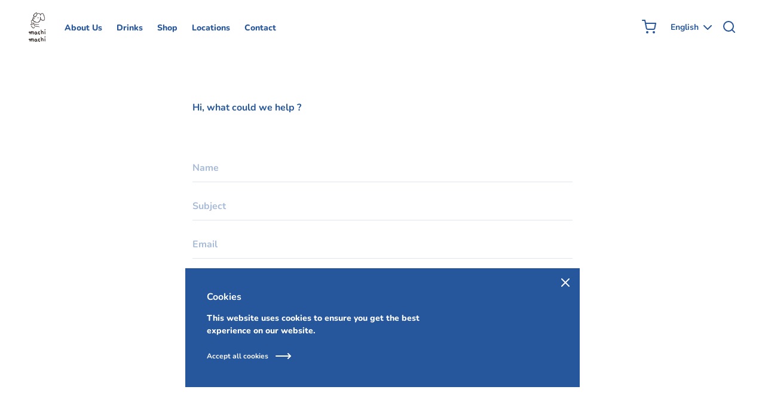

--- FILE ---
content_type: text/html; charset=utf-8
request_url: https://www.machitea.com/pages/leave-message
body_size: 15001
content:
<!doctype html>
<html class="no-js" lang="en">
  <head>


    <meta charset="utf-8">
    <meta http-equiv="X-UA-Compatible" content="IE=edge">
    <meta name="viewport" content="width=device-width,initial-scale=1">
    <meta name="theme-color" content="">
    <link rel="canonical" href="https://www.machitea.com/pages/leave-message">
    <link rel="preconnect" href="https://cdn.shopify.com" crossorigin>
    <link rel="preload" href="//www.machitea.com/cdn/shop/t/8/assets/styles.css?v=147377137494046292031671688895" as="style">
    <link rel="preload" href="//www.machitea.com/cdn/shop/t/8/assets/grid.css?v=66140258288072651281671688868" as="style">
    <link rel="preload" href="//www.machitea.com/cdn/shop/t/8/assets/base.css?v=182881576432075505121671688869" as="style">
    <link rel="preload" href="//www.machitea.com/cdn/shop/t/8/assets/icons.css?v=167552350614659998121671688869" as="style">
    <link rel="preload" href="//www.machitea.com/cdn/shop/t/8/assets/barracuda-slideshow.css?v=50281174966582608691671688868" as="style">
    <link rel="preload" href="//www.machitea.com/cdn/shop/t/8/assets/barracuda-forms.css?v=153229661105459206951671688869" as="style"><link rel="preconnect" href="https://fonts.shopifycdn.com" crossorigin><title>Hi, what could we help ?</title>

    

    
  
  <meta property="og:site_name" content="machi machi ">
  <meta property="og:url" content="https://www.machitea.com/pages/leave-message">
  <meta property="og:title" content="Hi, what could we help ?">
  <meta property="og:type" content="website">
  <meta property="og:description" content="machi machi "><meta name="twitter:card" content="summary_large_image">
  <meta name="twitter:title" content="Hi, what could we help ?">
  <meta name="twitter:description" content="machi machi ">
  
  <script type="application/ld+json">
    {
      "@context": "http://schema.org",
      "@type": "Organization",
      "name": "machi machi ",
      "sameAs": [
        "",
        "https:\/\/www.facebook.com\/people\/%E9%BA%A5%E5%90%89machi-machi\/100064009001259\/",
        "",
        "https:\/\/www.instagram.com\/machimachi__official\/",
        "",
        "",
        "",
        ""
      ],
      "url": "https:\/\/www.machitea.com\/pages\/leave-message"
    }
  </script>

    <script>window.performance && window.performance.mark && window.performance.mark('shopify.content_for_header.start');</script><meta id="shopify-digital-wallet" name="shopify-digital-wallet" content="/69537235256/digital_wallets/dialog">
<meta name="shopify-checkout-api-token" content="a2136ceca6b919f2e4b76dc93f6b003a">
<meta id="in-context-paypal-metadata" data-shop-id="69537235256" data-venmo-supported="false" data-environment="production" data-locale="en_US" data-paypal-v4="true" data-currency="TWD">
<script async="async" src="/checkouts/internal/preloads.js?locale=en-TW"></script>
<script id="shopify-features" type="application/json">{"accessToken":"a2136ceca6b919f2e4b76dc93f6b003a","betas":["rich-media-storefront-analytics"],"domain":"www.machitea.com","predictiveSearch":true,"shopId":69537235256,"locale":"en"}</script>
<script>var Shopify = Shopify || {};
Shopify.shop = "1b92c0-2.myshopify.com";
Shopify.locale = "en";
Shopify.currency = {"active":"TWD","rate":"1.0"};
Shopify.country = "TW";
Shopify.theme = {"name":"Andaman_official","id":140364513592,"schema_name":"Andaman","schema_version":"1.3.0","theme_store_id":1390,"role":"main"};
Shopify.theme.handle = "null";
Shopify.theme.style = {"id":null,"handle":null};
Shopify.cdnHost = "www.machitea.com/cdn";
Shopify.routes = Shopify.routes || {};
Shopify.routes.root = "/";</script>
<script type="module">!function(o){(o.Shopify=o.Shopify||{}).modules=!0}(window);</script>
<script>!function(o){function n(){var o=[];function n(){o.push(Array.prototype.slice.apply(arguments))}return n.q=o,n}var t=o.Shopify=o.Shopify||{};t.loadFeatures=n(),t.autoloadFeatures=n()}(window);</script>
<script id="shop-js-analytics" type="application/json">{"pageType":"page"}</script>
<script defer="defer" async type="module" src="//www.machitea.com/cdn/shopifycloud/shop-js/modules/v2/client.init-shop-cart-sync_C5BV16lS.en.esm.js"></script>
<script defer="defer" async type="module" src="//www.machitea.com/cdn/shopifycloud/shop-js/modules/v2/chunk.common_CygWptCX.esm.js"></script>
<script type="module">
  await import("//www.machitea.com/cdn/shopifycloud/shop-js/modules/v2/client.init-shop-cart-sync_C5BV16lS.en.esm.js");
await import("//www.machitea.com/cdn/shopifycloud/shop-js/modules/v2/chunk.common_CygWptCX.esm.js");

  window.Shopify.SignInWithShop?.initShopCartSync?.({"fedCMEnabled":true,"windoidEnabled":true});

</script>
<script id="__st">var __st={"a":69537235256,"offset":28800,"reqid":"740c51c7-5131-4433-badd-ffc4dd98f9ff-1768652462","pageurl":"www.machitea.com\/pages\/leave-message","s":"pages-108618645816","u":"a9621b67e3a3","p":"page","rtyp":"page","rid":108618645816};</script>
<script>window.ShopifyPaypalV4VisibilityTracking = true;</script>
<script id="captcha-bootstrap">!function(){'use strict';const t='contact',e='account',n='new_comment',o=[[t,t],['blogs',n],['comments',n],[t,'customer']],c=[[e,'customer_login'],[e,'guest_login'],[e,'recover_customer_password'],[e,'create_customer']],r=t=>t.map((([t,e])=>`form[action*='/${t}']:not([data-nocaptcha='true']) input[name='form_type'][value='${e}']`)).join(','),a=t=>()=>t?[...document.querySelectorAll(t)].map((t=>t.form)):[];function s(){const t=[...o],e=r(t);return a(e)}const i='password',u='form_key',d=['recaptcha-v3-token','g-recaptcha-response','h-captcha-response',i],f=()=>{try{return window.sessionStorage}catch{return}},m='__shopify_v',_=t=>t.elements[u];function p(t,e,n=!1){try{const o=window.sessionStorage,c=JSON.parse(o.getItem(e)),{data:r}=function(t){const{data:e,action:n}=t;return t[m]||n?{data:e,action:n}:{data:t,action:n}}(c);for(const[e,n]of Object.entries(r))t.elements[e]&&(t.elements[e].value=n);n&&o.removeItem(e)}catch(o){console.error('form repopulation failed',{error:o})}}const l='form_type',E='cptcha';function T(t){t.dataset[E]=!0}const w=window,h=w.document,L='Shopify',v='ce_forms',y='captcha';let A=!1;((t,e)=>{const n=(g='f06e6c50-85a8-45c8-87d0-21a2b65856fe',I='https://cdn.shopify.com/shopifycloud/storefront-forms-hcaptcha/ce_storefront_forms_captcha_hcaptcha.v1.5.2.iife.js',D={infoText:'Protected by hCaptcha',privacyText:'Privacy',termsText:'Terms'},(t,e,n)=>{const o=w[L][v],c=o.bindForm;if(c)return c(t,g,e,D).then(n);var r;o.q.push([[t,g,e,D],n]),r=I,A||(h.body.append(Object.assign(h.createElement('script'),{id:'captcha-provider',async:!0,src:r})),A=!0)});var g,I,D;w[L]=w[L]||{},w[L][v]=w[L][v]||{},w[L][v].q=[],w[L][y]=w[L][y]||{},w[L][y].protect=function(t,e){n(t,void 0,e),T(t)},Object.freeze(w[L][y]),function(t,e,n,w,h,L){const[v,y,A,g]=function(t,e,n){const i=e?o:[],u=t?c:[],d=[...i,...u],f=r(d),m=r(i),_=r(d.filter((([t,e])=>n.includes(e))));return[a(f),a(m),a(_),s()]}(w,h,L),I=t=>{const e=t.target;return e instanceof HTMLFormElement?e:e&&e.form},D=t=>v().includes(t);t.addEventListener('submit',(t=>{const e=I(t);if(!e)return;const n=D(e)&&!e.dataset.hcaptchaBound&&!e.dataset.recaptchaBound,o=_(e),c=g().includes(e)&&(!o||!o.value);(n||c)&&t.preventDefault(),c&&!n&&(function(t){try{if(!f())return;!function(t){const e=f();if(!e)return;const n=_(t);if(!n)return;const o=n.value;o&&e.removeItem(o)}(t);const e=Array.from(Array(32),(()=>Math.random().toString(36)[2])).join('');!function(t,e){_(t)||t.append(Object.assign(document.createElement('input'),{type:'hidden',name:u})),t.elements[u].value=e}(t,e),function(t,e){const n=f();if(!n)return;const o=[...t.querySelectorAll(`input[type='${i}']`)].map((({name:t})=>t)),c=[...d,...o],r={};for(const[a,s]of new FormData(t).entries())c.includes(a)||(r[a]=s);n.setItem(e,JSON.stringify({[m]:1,action:t.action,data:r}))}(t,e)}catch(e){console.error('failed to persist form',e)}}(e),e.submit())}));const S=(t,e)=>{t&&!t.dataset[E]&&(n(t,e.some((e=>e===t))),T(t))};for(const o of['focusin','change'])t.addEventListener(o,(t=>{const e=I(t);D(e)&&S(e,y())}));const B=e.get('form_key'),M=e.get(l),P=B&&M;t.addEventListener('DOMContentLoaded',(()=>{const t=y();if(P)for(const e of t)e.elements[l].value===M&&p(e,B);[...new Set([...A(),...v().filter((t=>'true'===t.dataset.shopifyCaptcha))])].forEach((e=>S(e,t)))}))}(h,new URLSearchParams(w.location.search),n,t,e,['guest_login'])})(!0,!0)}();</script>
<script integrity="sha256-4kQ18oKyAcykRKYeNunJcIwy7WH5gtpwJnB7kiuLZ1E=" data-source-attribution="shopify.loadfeatures" defer="defer" src="//www.machitea.com/cdn/shopifycloud/storefront/assets/storefront/load_feature-a0a9edcb.js" crossorigin="anonymous"></script>
<script data-source-attribution="shopify.dynamic_checkout.dynamic.init">var Shopify=Shopify||{};Shopify.PaymentButton=Shopify.PaymentButton||{isStorefrontPortableWallets:!0,init:function(){window.Shopify.PaymentButton.init=function(){};var t=document.createElement("script");t.src="https://www.machitea.com/cdn/shopifycloud/portable-wallets/latest/portable-wallets.en.js",t.type="module",document.head.appendChild(t)}};
</script>
<script data-source-attribution="shopify.dynamic_checkout.buyer_consent">
  function portableWalletsHideBuyerConsent(e){var t=document.getElementById("shopify-buyer-consent"),n=document.getElementById("shopify-subscription-policy-button");t&&n&&(t.classList.add("hidden"),t.setAttribute("aria-hidden","true"),n.removeEventListener("click",e))}function portableWalletsShowBuyerConsent(e){var t=document.getElementById("shopify-buyer-consent"),n=document.getElementById("shopify-subscription-policy-button");t&&n&&(t.classList.remove("hidden"),t.removeAttribute("aria-hidden"),n.addEventListener("click",e))}window.Shopify?.PaymentButton&&(window.Shopify.PaymentButton.hideBuyerConsent=portableWalletsHideBuyerConsent,window.Shopify.PaymentButton.showBuyerConsent=portableWalletsShowBuyerConsent);
</script>
<script data-source-attribution="shopify.dynamic_checkout.cart.bootstrap">document.addEventListener("DOMContentLoaded",(function(){function t(){return document.querySelector("shopify-accelerated-checkout-cart, shopify-accelerated-checkout")}if(t())Shopify.PaymentButton.init();else{new MutationObserver((function(e,n){t()&&(Shopify.PaymentButton.init(),n.disconnect())})).observe(document.body,{childList:!0,subtree:!0})}}));
</script>
<link id="shopify-accelerated-checkout-styles" rel="stylesheet" media="screen" href="https://www.machitea.com/cdn/shopifycloud/portable-wallets/latest/accelerated-checkout-backwards-compat.css" crossorigin="anonymous">
<style id="shopify-accelerated-checkout-cart">
        #shopify-buyer-consent {
  margin-top: 1em;
  display: inline-block;
  width: 100%;
}

#shopify-buyer-consent.hidden {
  display: none;
}

#shopify-subscription-policy-button {
  background: none;
  border: none;
  padding: 0;
  text-decoration: underline;
  font-size: inherit;
  cursor: pointer;
}

#shopify-subscription-policy-button::before {
  box-shadow: none;
}

      </style>

<script>window.performance && window.performance.mark && window.performance.mark('shopify.content_for_header.end');</script>


    <style data-shopify>
      @font-face {
  font-family: Nunito;
  font-weight: 800;
  font-style: normal;
  font-display: swap;
  src: url("//www.machitea.com/cdn/fonts/nunito/nunito_n8.a4faa34563722dcb4bd960ae538c49eb540a565f.woff2") format("woff2"),
       url("//www.machitea.com/cdn/fonts/nunito/nunito_n8.7b9b4d7a0ef879eb46735a0aecb391013c7f7aeb.woff") format("woff");
}

      @font-face {
  font-family: Nunito;
  font-weight: 700;
  font-style: normal;
  font-display: swap;
  src: url("//www.machitea.com/cdn/fonts/nunito/nunito_n7.37cf9b8cf43b3322f7e6e13ad2aad62ab5dc9109.woff2") format("woff2"),
       url("//www.machitea.com/cdn/fonts/nunito/nunito_n7.45cfcfadc6630011252d54d5f5a2c7c98f60d5de.woff") format("woff");
}

      @font-face {
  font-family: Nunito;
  font-weight: 800;
  font-style: italic;
  font-display: swap;
  src: url("//www.machitea.com/cdn/fonts/nunito/nunito_i8.fdb920ecf96435abc44d529f9e602f9ba19afe48.woff2") format("woff2"),
       url("//www.machitea.com/cdn/fonts/nunito/nunito_i8.b8e4a2eb1ed3c30c12022caf65679663c10ea9f4.woff") format("woff");
}

      @font-face {
  font-family: Nunito;
  font-weight: 700;
  font-style: italic;
  font-display: swap;
  src: url("//www.machitea.com/cdn/fonts/nunito/nunito_i7.3f8ba2027bc9ceb1b1764ecab15bae73f86c4632.woff2") format("woff2"),
       url("//www.machitea.com/cdn/fonts/nunito/nunito_i7.82bfb5f86ec77ada3c9f660da22064c2e46e1469.woff") format("woff");
}

      @font-face {
  font-family: Nunito;
  font-weight: 900;
  font-style: normal;
  font-display: swap;
  src: url("//www.machitea.com/cdn/fonts/nunito/nunito_n9.29703ebe5c8d8fa1bc7f2dcb872bdf16cf7ff465.woff2") format("woff2"),
       url("//www.machitea.com/cdn/fonts/nunito/nunito_n9.37c60d6be0d57e3635735f5fdd179e5283d59f56.woff") format("woff");
}


      :root {
        --font-body-family: Nunito, sans-serif;
        --font-body-style: normal;
        --font-body-weight: 800;

        --font-accent-family: Nunito, sans-serif;
        --font-accent-style: normal;
        --font-accent-weight: 900;         

        --scrollbar-width: (100vw - 100%);
        --input-radius: 2px;
        --button-text-transform: initial;
        --button-letter-spacing: initial;
        --product-text-transform: initial;
        --product-text-spacing: initial;
    }

      body {
        font-family: var(--font-body-family);
        font-style: var(--font-body-style);
        font-weight: var(--font-body-weight);
      }

      .use-accent-font{
        font-family: var(--font-accent-family);
        font-style: var(--font-accent-style) !important;
        font-weight: var(--font-accent-weight) !important;
      }
    </style>


    <link href="//www.machitea.com/cdn/shop/t/8/assets/styles.css?v=147377137494046292031671688895" rel="stylesheet" type="text/css" media="all" />
    <link href="//www.machitea.com/cdn/shop/t/8/assets/grid.css?v=66140258288072651281671688868" rel="stylesheet" type="text/css" media="all" />
    <link href="//www.machitea.com/cdn/shop/t/8/assets/base.css?v=182881576432075505121671688869" rel="stylesheet" type="text/css" media="all" />
    <link href="//www.machitea.com/cdn/shop/t/8/assets/icons.css?v=167552350614659998121671688869" rel="stylesheet" type="text/css" media="all" />
    <link href="//www.machitea.com/cdn/shop/t/8/assets/barracuda-slideshow.css?v=50281174966582608691671688868" rel="stylesheet" type="text/css" media="all" />
    <link href="//www.machitea.com/cdn/shop/t/8/assets/barracuda-forms.css?v=153229661105459206951671688869" rel="stylesheet" type="text/css" media="all" />
    
    
    <link href="//www.machitea.com/cdn/shop/t/8/assets/ol.css?v=77820516928831941311671688868" defer="defer" rel="stylesheet" type="text/css" media="all"><link rel="preload" as="font" href="//www.machitea.com/cdn/fonts/nunito/nunito_n8.a4faa34563722dcb4bd960ae538c49eb540a565f.woff2" type="font/woff2" crossorigin><link rel="preload" as="font" href="//www.machitea.com/cdn/fonts/nunito/nunito_n9.29703ebe5c8d8fa1bc7f2dcb872bdf16cf7ff465.woff2" type="font/woff2" crossorigin><link href="https://monorail-edge.shopifysvc.com" rel="dns-prefetch">
<script>(function(){if ("sendBeacon" in navigator && "performance" in window) {try {var session_token_from_headers = performance.getEntriesByType('navigation')[0].serverTiming.find(x => x.name == '_s').description;} catch {var session_token_from_headers = undefined;}var session_cookie_matches = document.cookie.match(/_shopify_s=([^;]*)/);var session_token_from_cookie = session_cookie_matches && session_cookie_matches.length === 2 ? session_cookie_matches[1] : "";var session_token = session_token_from_headers || session_token_from_cookie || "";function handle_abandonment_event(e) {var entries = performance.getEntries().filter(function(entry) {return /monorail-edge.shopifysvc.com/.test(entry.name);});if (!window.abandonment_tracked && entries.length === 0) {window.abandonment_tracked = true;var currentMs = Date.now();var navigation_start = performance.timing.navigationStart;var payload = {shop_id: 69537235256,url: window.location.href,navigation_start,duration: currentMs - navigation_start,session_token,page_type: "page"};window.navigator.sendBeacon("https://monorail-edge.shopifysvc.com/v1/produce", JSON.stringify({schema_id: "online_store_buyer_site_abandonment/1.1",payload: payload,metadata: {event_created_at_ms: currentMs,event_sent_at_ms: currentMs}}));}}window.addEventListener('pagehide', handle_abandonment_event);}}());</script>
<script id="web-pixels-manager-setup">(function e(e,d,r,n,o){if(void 0===o&&(o={}),!Boolean(null===(a=null===(i=window.Shopify)||void 0===i?void 0:i.analytics)||void 0===a?void 0:a.replayQueue)){var i,a;window.Shopify=window.Shopify||{};var t=window.Shopify;t.analytics=t.analytics||{};var s=t.analytics;s.replayQueue=[],s.publish=function(e,d,r){return s.replayQueue.push([e,d,r]),!0};try{self.performance.mark("wpm:start")}catch(e){}var l=function(){var e={modern:/Edge?\/(1{2}[4-9]|1[2-9]\d|[2-9]\d{2}|\d{4,})\.\d+(\.\d+|)|Firefox\/(1{2}[4-9]|1[2-9]\d|[2-9]\d{2}|\d{4,})\.\d+(\.\d+|)|Chrom(ium|e)\/(9{2}|\d{3,})\.\d+(\.\d+|)|(Maci|X1{2}).+ Version\/(15\.\d+|(1[6-9]|[2-9]\d|\d{3,})\.\d+)([,.]\d+|)( \(\w+\)|)( Mobile\/\w+|) Safari\/|Chrome.+OPR\/(9{2}|\d{3,})\.\d+\.\d+|(CPU[ +]OS|iPhone[ +]OS|CPU[ +]iPhone|CPU IPhone OS|CPU iPad OS)[ +]+(15[._]\d+|(1[6-9]|[2-9]\d|\d{3,})[._]\d+)([._]\d+|)|Android:?[ /-](13[3-9]|1[4-9]\d|[2-9]\d{2}|\d{4,})(\.\d+|)(\.\d+|)|Android.+Firefox\/(13[5-9]|1[4-9]\d|[2-9]\d{2}|\d{4,})\.\d+(\.\d+|)|Android.+Chrom(ium|e)\/(13[3-9]|1[4-9]\d|[2-9]\d{2}|\d{4,})\.\d+(\.\d+|)|SamsungBrowser\/([2-9]\d|\d{3,})\.\d+/,legacy:/Edge?\/(1[6-9]|[2-9]\d|\d{3,})\.\d+(\.\d+|)|Firefox\/(5[4-9]|[6-9]\d|\d{3,})\.\d+(\.\d+|)|Chrom(ium|e)\/(5[1-9]|[6-9]\d|\d{3,})\.\d+(\.\d+|)([\d.]+$|.*Safari\/(?![\d.]+ Edge\/[\d.]+$))|(Maci|X1{2}).+ Version\/(10\.\d+|(1[1-9]|[2-9]\d|\d{3,})\.\d+)([,.]\d+|)( \(\w+\)|)( Mobile\/\w+|) Safari\/|Chrome.+OPR\/(3[89]|[4-9]\d|\d{3,})\.\d+\.\d+|(CPU[ +]OS|iPhone[ +]OS|CPU[ +]iPhone|CPU IPhone OS|CPU iPad OS)[ +]+(10[._]\d+|(1[1-9]|[2-9]\d|\d{3,})[._]\d+)([._]\d+|)|Android:?[ /-](13[3-9]|1[4-9]\d|[2-9]\d{2}|\d{4,})(\.\d+|)(\.\d+|)|Mobile Safari.+OPR\/([89]\d|\d{3,})\.\d+\.\d+|Android.+Firefox\/(13[5-9]|1[4-9]\d|[2-9]\d{2}|\d{4,})\.\d+(\.\d+|)|Android.+Chrom(ium|e)\/(13[3-9]|1[4-9]\d|[2-9]\d{2}|\d{4,})\.\d+(\.\d+|)|Android.+(UC? ?Browser|UCWEB|U3)[ /]?(15\.([5-9]|\d{2,})|(1[6-9]|[2-9]\d|\d{3,})\.\d+)\.\d+|SamsungBrowser\/(5\.\d+|([6-9]|\d{2,})\.\d+)|Android.+MQ{2}Browser\/(14(\.(9|\d{2,})|)|(1[5-9]|[2-9]\d|\d{3,})(\.\d+|))(\.\d+|)|K[Aa][Ii]OS\/(3\.\d+|([4-9]|\d{2,})\.\d+)(\.\d+|)/},d=e.modern,r=e.legacy,n=navigator.userAgent;return n.match(d)?"modern":n.match(r)?"legacy":"unknown"}(),u="modern"===l?"modern":"legacy",c=(null!=n?n:{modern:"",legacy:""})[u],f=function(e){return[e.baseUrl,"/wpm","/b",e.hashVersion,"modern"===e.buildTarget?"m":"l",".js"].join("")}({baseUrl:d,hashVersion:r,buildTarget:u}),m=function(e){var d=e.version,r=e.bundleTarget,n=e.surface,o=e.pageUrl,i=e.monorailEndpoint;return{emit:function(e){var a=e.status,t=e.errorMsg,s=(new Date).getTime(),l=JSON.stringify({metadata:{event_sent_at_ms:s},events:[{schema_id:"web_pixels_manager_load/3.1",payload:{version:d,bundle_target:r,page_url:o,status:a,surface:n,error_msg:t},metadata:{event_created_at_ms:s}}]});if(!i)return console&&console.warn&&console.warn("[Web Pixels Manager] No Monorail endpoint provided, skipping logging."),!1;try{return self.navigator.sendBeacon.bind(self.navigator)(i,l)}catch(e){}var u=new XMLHttpRequest;try{return u.open("POST",i,!0),u.setRequestHeader("Content-Type","text/plain"),u.send(l),!0}catch(e){return console&&console.warn&&console.warn("[Web Pixels Manager] Got an unhandled error while logging to Monorail."),!1}}}}({version:r,bundleTarget:l,surface:e.surface,pageUrl:self.location.href,monorailEndpoint:e.monorailEndpoint});try{o.browserTarget=l,function(e){var d=e.src,r=e.async,n=void 0===r||r,o=e.onload,i=e.onerror,a=e.sri,t=e.scriptDataAttributes,s=void 0===t?{}:t,l=document.createElement("script"),u=document.querySelector("head"),c=document.querySelector("body");if(l.async=n,l.src=d,a&&(l.integrity=a,l.crossOrigin="anonymous"),s)for(var f in s)if(Object.prototype.hasOwnProperty.call(s,f))try{l.dataset[f]=s[f]}catch(e){}if(o&&l.addEventListener("load",o),i&&l.addEventListener("error",i),u)u.appendChild(l);else{if(!c)throw new Error("Did not find a head or body element to append the script");c.appendChild(l)}}({src:f,async:!0,onload:function(){if(!function(){var e,d;return Boolean(null===(d=null===(e=window.Shopify)||void 0===e?void 0:e.analytics)||void 0===d?void 0:d.initialized)}()){var d=window.webPixelsManager.init(e)||void 0;if(d){var r=window.Shopify.analytics;r.replayQueue.forEach((function(e){var r=e[0],n=e[1],o=e[2];d.publishCustomEvent(r,n,o)})),r.replayQueue=[],r.publish=d.publishCustomEvent,r.visitor=d.visitor,r.initialized=!0}}},onerror:function(){return m.emit({status:"failed",errorMsg:"".concat(f," has failed to load")})},sri:function(e){var d=/^sha384-[A-Za-z0-9+/=]+$/;return"string"==typeof e&&d.test(e)}(c)?c:"",scriptDataAttributes:o}),m.emit({status:"loading"})}catch(e){m.emit({status:"failed",errorMsg:(null==e?void 0:e.message)||"Unknown error"})}}})({shopId: 69537235256,storefrontBaseUrl: "https://www.machitea.com",extensionsBaseUrl: "https://extensions.shopifycdn.com/cdn/shopifycloud/web-pixels-manager",monorailEndpoint: "https://monorail-edge.shopifysvc.com/unstable/produce_batch",surface: "storefront-renderer",enabledBetaFlags: ["2dca8a86"],webPixelsConfigList: [{"id":"shopify-app-pixel","configuration":"{}","eventPayloadVersion":"v1","runtimeContext":"STRICT","scriptVersion":"0450","apiClientId":"shopify-pixel","type":"APP","privacyPurposes":["ANALYTICS","MARKETING"]},{"id":"shopify-custom-pixel","eventPayloadVersion":"v1","runtimeContext":"LAX","scriptVersion":"0450","apiClientId":"shopify-pixel","type":"CUSTOM","privacyPurposes":["ANALYTICS","MARKETING"]}],isMerchantRequest: false,initData: {"shop":{"name":"machi machi ","paymentSettings":{"currencyCode":"TWD"},"myshopifyDomain":"1b92c0-2.myshopify.com","countryCode":"TW","storefrontUrl":"https:\/\/www.machitea.com"},"customer":null,"cart":null,"checkout":null,"productVariants":[],"purchasingCompany":null},},"https://www.machitea.com/cdn","fcfee988w5aeb613cpc8e4bc33m6693e112",{"modern":"","legacy":""},{"shopId":"69537235256","storefrontBaseUrl":"https:\/\/www.machitea.com","extensionBaseUrl":"https:\/\/extensions.shopifycdn.com\/cdn\/shopifycloud\/web-pixels-manager","surface":"storefront-renderer","enabledBetaFlags":"[\"2dca8a86\"]","isMerchantRequest":"false","hashVersion":"fcfee988w5aeb613cpc8e4bc33m6693e112","publish":"custom","events":"[[\"page_viewed\",{}]]"});</script><script>
  window.ShopifyAnalytics = window.ShopifyAnalytics || {};
  window.ShopifyAnalytics.meta = window.ShopifyAnalytics.meta || {};
  window.ShopifyAnalytics.meta.currency = 'TWD';
  var meta = {"page":{"pageType":"page","resourceType":"page","resourceId":108618645816,"requestId":"740c51c7-5131-4433-badd-ffc4dd98f9ff-1768652462"}};
  for (var attr in meta) {
    window.ShopifyAnalytics.meta[attr] = meta[attr];
  }
</script>
<script class="analytics">
  (function () {
    var customDocumentWrite = function(content) {
      var jquery = null;

      if (window.jQuery) {
        jquery = window.jQuery;
      } else if (window.Checkout && window.Checkout.$) {
        jquery = window.Checkout.$;
      }

      if (jquery) {
        jquery('body').append(content);
      }
    };

    var hasLoggedConversion = function(token) {
      if (token) {
        return document.cookie.indexOf('loggedConversion=' + token) !== -1;
      }
      return false;
    }

    var setCookieIfConversion = function(token) {
      if (token) {
        var twoMonthsFromNow = new Date(Date.now());
        twoMonthsFromNow.setMonth(twoMonthsFromNow.getMonth() + 2);

        document.cookie = 'loggedConversion=' + token + '; expires=' + twoMonthsFromNow;
      }
    }

    var trekkie = window.ShopifyAnalytics.lib = window.trekkie = window.trekkie || [];
    if (trekkie.integrations) {
      return;
    }
    trekkie.methods = [
      'identify',
      'page',
      'ready',
      'track',
      'trackForm',
      'trackLink'
    ];
    trekkie.factory = function(method) {
      return function() {
        var args = Array.prototype.slice.call(arguments);
        args.unshift(method);
        trekkie.push(args);
        return trekkie;
      };
    };
    for (var i = 0; i < trekkie.methods.length; i++) {
      var key = trekkie.methods[i];
      trekkie[key] = trekkie.factory(key);
    }
    trekkie.load = function(config) {
      trekkie.config = config || {};
      trekkie.config.initialDocumentCookie = document.cookie;
      var first = document.getElementsByTagName('script')[0];
      var script = document.createElement('script');
      script.type = 'text/javascript';
      script.onerror = function(e) {
        var scriptFallback = document.createElement('script');
        scriptFallback.type = 'text/javascript';
        scriptFallback.onerror = function(error) {
                var Monorail = {
      produce: function produce(monorailDomain, schemaId, payload) {
        var currentMs = new Date().getTime();
        var event = {
          schema_id: schemaId,
          payload: payload,
          metadata: {
            event_created_at_ms: currentMs,
            event_sent_at_ms: currentMs
          }
        };
        return Monorail.sendRequest("https://" + monorailDomain + "/v1/produce", JSON.stringify(event));
      },
      sendRequest: function sendRequest(endpointUrl, payload) {
        // Try the sendBeacon API
        if (window && window.navigator && typeof window.navigator.sendBeacon === 'function' && typeof window.Blob === 'function' && !Monorail.isIos12()) {
          var blobData = new window.Blob([payload], {
            type: 'text/plain'
          });

          if (window.navigator.sendBeacon(endpointUrl, blobData)) {
            return true;
          } // sendBeacon was not successful

        } // XHR beacon

        var xhr = new XMLHttpRequest();

        try {
          xhr.open('POST', endpointUrl);
          xhr.setRequestHeader('Content-Type', 'text/plain');
          xhr.send(payload);
        } catch (e) {
          console.log(e);
        }

        return false;
      },
      isIos12: function isIos12() {
        return window.navigator.userAgent.lastIndexOf('iPhone; CPU iPhone OS 12_') !== -1 || window.navigator.userAgent.lastIndexOf('iPad; CPU OS 12_') !== -1;
      }
    };
    Monorail.produce('monorail-edge.shopifysvc.com',
      'trekkie_storefront_load_errors/1.1',
      {shop_id: 69537235256,
      theme_id: 140364513592,
      app_name: "storefront",
      context_url: window.location.href,
      source_url: "//www.machitea.com/cdn/s/trekkie.storefront.cd680fe47e6c39ca5d5df5f0a32d569bc48c0f27.min.js"});

        };
        scriptFallback.async = true;
        scriptFallback.src = '//www.machitea.com/cdn/s/trekkie.storefront.cd680fe47e6c39ca5d5df5f0a32d569bc48c0f27.min.js';
        first.parentNode.insertBefore(scriptFallback, first);
      };
      script.async = true;
      script.src = '//www.machitea.com/cdn/s/trekkie.storefront.cd680fe47e6c39ca5d5df5f0a32d569bc48c0f27.min.js';
      first.parentNode.insertBefore(script, first);
    };
    trekkie.load(
      {"Trekkie":{"appName":"storefront","development":false,"defaultAttributes":{"shopId":69537235256,"isMerchantRequest":null,"themeId":140364513592,"themeCityHash":"5438756228225663899","contentLanguage":"en","currency":"TWD","eventMetadataId":"4567f302-4e75-44b5-82e3-83a7bff8317f"},"isServerSideCookieWritingEnabled":true,"monorailRegion":"shop_domain","enabledBetaFlags":["65f19447"]},"Session Attribution":{},"S2S":{"facebookCapiEnabled":false,"source":"trekkie-storefront-renderer","apiClientId":580111}}
    );

    var loaded = false;
    trekkie.ready(function() {
      if (loaded) return;
      loaded = true;

      window.ShopifyAnalytics.lib = window.trekkie;

      var originalDocumentWrite = document.write;
      document.write = customDocumentWrite;
      try { window.ShopifyAnalytics.merchantGoogleAnalytics.call(this); } catch(error) {};
      document.write = originalDocumentWrite;

      window.ShopifyAnalytics.lib.page(null,{"pageType":"page","resourceType":"page","resourceId":108618645816,"requestId":"740c51c7-5131-4433-badd-ffc4dd98f9ff-1768652462","shopifyEmitted":true});

      var match = window.location.pathname.match(/checkouts\/(.+)\/(thank_you|post_purchase)/)
      var token = match? match[1]: undefined;
      if (!hasLoggedConversion(token)) {
        setCookieIfConversion(token);
        
      }
    });


        var eventsListenerScript = document.createElement('script');
        eventsListenerScript.async = true;
        eventsListenerScript.src = "//www.machitea.com/cdn/shopifycloud/storefront/assets/shop_events_listener-3da45d37.js";
        document.getElementsByTagName('head')[0].appendChild(eventsListenerScript);

})();</script>
<script
  defer
  src="https://www.machitea.com/cdn/shopifycloud/perf-kit/shopify-perf-kit-3.0.4.min.js"
  data-application="storefront-renderer"
  data-shop-id="69537235256"
  data-render-region="gcp-us-central1"
  data-page-type="page"
  data-theme-instance-id="140364513592"
  data-theme-name="Andaman"
  data-theme-version="1.3.0"
  data-monorail-region="shop_domain"
  data-resource-timing-sampling-rate="10"
  data-shs="true"
  data-shs-beacon="true"
  data-shs-export-with-fetch="true"
  data-shs-logs-sample-rate="1"
  data-shs-beacon-endpoint="https://www.machitea.com/api/collect"
></script>
</head>

  <body class="template-page " data-url="https://www.machitea.com" data-carturl="/cart">
    <script>
      /* before load javascript */
      var body = document.querySelector("body").classList;
      body.add("script", "scroll-on-top");
      let Barracuda = {};

      window.addEventListener('DOMContentLoaded', (event) => {
        document.querySelector('body').classList.add('script');
      });

      function getCookie(cname) {
        let ca = decodeURIComponent(document.cookie).split(';');
        for(let i = 0; i <ca.length; i++) {
          let c = ca[i];
          while (c.charAt(0) == ' ') { c = c.substring(1); }
          if (c.indexOf(cname + "=") == 0) return c.substring((cname + "=").length, c.length);
        } 
        return "";
     }

    </script>
    <style data-shopify>
      :root{
          /* Colors */
          --source_text_color: 38, 86, 155;
          --source_text_accent_color: 150, 177, 121;
          --source_background_color: 255, 255, 255;
          --source_background_accent_color: 247, 247, 247;
          --source_buttons_text_color: 255, 255, 255;
          --source_buttons_text_hover_color: 255, 255, 255;
          --source_buttons_background_color: 40, 40, 40;
          --source_buttons_background_hover_color: 251, 171, 36;
          --source_product_labels_color_1: 251, 171, 36;
          --source_product_labels_color_2: 79, 75, 255;
          --source_product_labels_color_3: 2, 16, 25;
          --source_product_labels_color_4: 2, 16, 25;
          --source_article_labels_color_1: 251, 171, 36;
          --source_article_labels_color_2: 79, 75, 255;
          --source_article_labels_color_3: 2, 16, 25;
          --source_article_labels_color_4: 2, 16, 25;
          --source_pallete_color_a: ;
          --source_pallete_color_b: ;
          --source_pallete_color_c: ;
          --source_pallete_color_d: ;
          --source_pallete_color_e: ;
          --source_pallete_color_f: ;
          
      }
    </style>
    <style data-shopify>
      :root{
          /* Font sizes */
          --settings-xs-text-size: 1.2;
          --settings-s-text-size: 1.4;
          --settings-m-text-size: 1.6;
          --settings-l-text-size: 1.8;
          --settings-xl-text-size: 2.8;
          --settings-xxl-text-size: 3.8;
          --settings-xxxl-text-size: 5.2;

          /* Grids */
          --grid-gap: min(5.93vw, 36px);
          --aspect-ratio: 1;
          --grid-zoom-image-on-hover: 1.2;
          --grid-image-on-hover-speed: 0.3s;
      }
    </style>
    <div id="page">
      <div id="main">
        <main id="page-content" tabindex="-1" class="">
          <div id="header-sections">
            <div id="shopify-section-announcements" class="shopify-section announcement-bar out-of-structure">


</div><div id="shopify-section-header" class="shopify-section header-container">
    
    
    
    <nav class="navigation scroll-inside" 
      style="--background_color: var(--source_background_color);
              --text_color: var(--source_text_color);
              --text_accent_color: var(--source_text_accent_color);
              --buttons_background_color: var(--source_buttons_background_color);
              --buttons_text_color: var(--source_buttons_text_color);
              --buttons_background_hover_color: var(--source_product_labels_color_1);
              --buttons_text_hover_color: var(--source_buttons_text_hover_color);">
      <div id="menu" class="topbar scroll-inside">
    <div class="header">
        <div class="max-width-header-large">
            
            <div class="space"></div>
            <div class="header-icons">
                
                    
                        <a
    class="icon icon-search  " 
        
        aria-label="close"
        
        
        href="#search"
        
        
        onclick=openTopbar(event,'search')
        
         
         
         

        

        
        
        
        
        
        
        
        
        
    >
    
        <svg xmlns="http://www.w3.org/2000/svg" width="24" height="24" viewBox="0 0 24 24" fill="none" stroke="currentColor" stroke-width="2" stroke-linecap="round" stroke-linejoin="round" class="feather feather-search"><circle cx="11" cy="11" r="8"></circle><line x1="21" y1="21" x2="16.65" y2="16.65"></line></svg>
    
</a>
                    
                
                
                    
                        <a
    class="icon icon-user only-with-customer " 
        
        aria-label="account"
        
        
        href="/account"
        
        
         
         
         

        

        
        
        
        
        
        
        
        
        
    >
    
        <svg xmlns="http://www.w3.org/2000/svg" width="24" height="24" viewBox="0 0 24 24" fill="none" stroke="currentColor" stroke-width="2" stroke-linecap="round" stroke-linejoin="round" class="feather feather-user"><path d="M20 21v-2a4 4 0 0 0-4-4H8a4 4 0 0 0-4 4v2"></path><circle cx="12" cy="7" r="4"></circle></svg>
    
</a><a
    class="icon icon-log-out only-with-customer " 
        
        aria-label="logout"
        
        
        href="/account/logout"
        
        
        onclick=logout(event,'logout')
        
         
         
         

        

        
        
        
        
        
        
        
        
        
    >
    
        <svg xmlns="http://www.w3.org/2000/svg" width="24" height="24" viewBox="0 0 24 24" fill="none" stroke="currentColor" stroke-width="2" stroke-linecap="round" stroke-linejoin="round" class="feather feather-log-out"><path d="M9 21H5a2 2 0 0 1-2-2V5a2 2 0 0 1 2-2h4"></path><polyline points="16 17 21 12 16 7"></polyline><line x1="21" y1="12" x2="9" y2="12"></line></svg>
    
</a><a
    class="icon icon-log-in only-without-customer " 
        
        aria-label="login"
        
        
        href="/account/login"
        
        
        onclick=openTopbar(event,'login')
        
         
         
         

        

        
        
        
        
        
        
        
        
        
    >
    
        <svg xmlns="http://www.w3.org/2000/svg" width="24" height="24" viewBox="0 0 24 24" fill="none" stroke="currentColor" stroke-width="2" stroke-linecap="round" stroke-linejoin="round" class="feather feather-log-in"><path d="M15 3h4a2 2 0 0 1 2 2v14a2 2 0 0 1-2 2h-4"></path><polyline points="10 17 15 12 10 7"></polyline><line x1="15" y1="12" x2="3" y2="12"></line></svg>
    
</a>
                    
                
                <a
    class="icon icon-x  " 
        
        aria-label="close"
        
        
        href="#header"
        
        
        onclick=closeTopbar(event)
        
         
         
         

        

        
        
        
        
        
        
        
        
        
    >
     
        <svg xmlns="http://www.w3.org/2000/svg" width="24" height="24" viewBox="0 0 24 24" fill="none" stroke="currentColor" stroke-width="2" stroke-linecap="round" stroke-linejoin="round" class="feather feather-x">
            <line x1="18" y1="6" x2="6" y2="18"></line><line x1="6" y1="6" x2="18" y2="18"></line>
        </svg>
    
</a> 
            </div>
        </div>
    </div>
    <div class="topbar-content topbar-content-max-width topbar-focus with-menu" tabindex="-1">
        <div class="main-menu">
            <ul class="primary-menu">
    
    
    <li id="主選單-1" >
      <a href="/pages/brand-story">
        <span class="underline-animation">About Us</span>
        
      </a>
     
    </li>
    
    
    <li id="主選單-2" >
      <a href="/pages/drinks">
        <span class="underline-animation">Drinks </span>
        
      </a>
     
    </li>
    
    
    <li id="主選單-3" >
      <a href="/collections">
        <span class="underline-animation">Shop</span>
        
      </a>
     
    </li>
    
    
    <li id="主選單-4" >
      <a href="/pages/stores">
        <span class="underline-animation">Locations</span>
        
      </a>
     
    </li>
    
    
    <li id="主選單-5" >
      <a href="/pages/contact">
        <span class="underline-animation">Contact</span>
        
      </a>
     
    </li>
    
    </ul>

            
                <div class="market-selectors">
                    <form method="post" action="/localization" id="localization_form" accept-charset="UTF-8" class="barracuda flex flex-h-center" enctype="multipart/form-data"><input type="hidden" name="form_type" value="localization" /><input type="hidden" name="utf8" value="✓" /><input type="hidden" name="_method" value="put" /><input type="hidden" name="return_to" value="/pages/leave-message" />
                        
                            <div>
                                <barracuda-market-selector>
                                    <div class="flex">
                                    <label class="font-demibold" for="header_language_code">Language</label>
                                    <div>
                                    <select class="barracuda underline-animation" name="language_code" id="header_language_code">
                                        <option class="en" value="en" selected="selected">
                                            English
                                        </option>
                                    </select>
                                    <select class="barracuda" hidden name="temp_language">
                                        

                                        
                                    </select>
                                    <span
    class="icon icon-selector  " 
        
        
        
         
         
         

        

        
        
        
        
        
        
        
        
        
    >
    
        <svg xmlns="http://www.w3.org/2000/svg" width="24" height="24" fill="none" stroke="currentColor" stroke-width="2" stroke-linecap="round" stroke-linejoin="round"  viewBox="0 0 24 24"> <polyline points="6 9 12 15 18 9"></polyline> </svg>
    
</span>
                                </div>
                                </div>
                                    <input class="barracuda noscript" type="submit" value="Update">
                                </barracuda-market-selector>
                            </div>
                        
                        
                            <div>
                                <barracuda-market-selector>
                                    <div class="flex">
                                        <label class="font-demibold" for="header_country_code">Country &amp; Currency</label>
                                        <div>
                                        <select class="barracuda underline-animation" name="country_code" id="header_country_code">
                                            <option value="TW" selected="selected" >
                                                Taiwan (TWD)
                                            </option>
                                        </select> 
                                        <select class="barracuda" hidden name="temp_country">
                                            
                                                
                                            
                                        </select>
                                        <span
    class="icon icon-selector  " 
        
        
        
         
         
         

        

        
        
        
        
        
        
        
        
        
    >
    
        <svg xmlns="http://www.w3.org/2000/svg" width="24" height="24" fill="none" stroke="currentColor" stroke-width="2" stroke-linecap="round" stroke-linejoin="round"  viewBox="0 0 24 24"> <polyline points="6 9 12 15 18 9"></polyline> </svg>
    
</span>
                                        </div>
                                    </div>
                                    <input class="barracuda noscript" type="submit" value="Update">
                                </barracuda-market-selector>
                            </div>
                        
                    </form>
                </div>
                
            
            <div class="social-banner">
  <a
    class="icon icon-facebook  " 
        
        aria-label="facebook"
        
        
        href="https://www.facebook.com/people/%E9%BA%A5%E5%90%89machi-machi/100064009001259/"
        
        
         
        
        style="order:1"
         
         

        

        
        
        
        
        
        
        
        
        
    >
    
        <svg class="social" fill="currentColor" viewBox="0 0 64 64">
            <path d="M34.1,47V33.3h4.6l0.7-5.3h-5.3v-3.4c0-1.5,0.4-2.6,2.6-2.6l2.8,0v-4.8c-0.5-0.1-2.2-0.2-4.1-0.2 c-4.1,0-6.9,2.5-6.9,7V28H24v5.3h4.6V47H34.1z"></path>
        </svg>
    
</a><a
    class="icon icon-instagram  " 
        
        aria-label="instagram"
        
        
        href="https://www.instagram.com/machimachi__official/"
        
        
         
        
        style="order:2"
         
         

        

        
        
        
        
        
        
        
        
        
    >
    
        <svg class="social"  fill="currentColor" viewBox="0 0 64 64">
            <path d="M46.91,25.816c-0.073-1.597-0.326-2.687-0.697-3.641c-0.383-0.986-0.896-1.823-1.73-2.657c-0.834-0.834-1.67-1.347-2.657-1.73c-0.954-0.371-2.045-0.624-3.641-0.697C36.585,17.017,36.074,17,32,17s-4.585,0.017-6.184,0.09c-1.597,0.073-2.687,0.326-3.641,0.697c-0.986,0.383-1.823,0.896-2.657,1.73c-0.834,0.834-1.347,1.67-1.73,2.657c-0.371,0.954-0.624,2.045-0.697,3.641C17.017,27.415,17,27.926,17,32c0,4.074,0.017,4.585,0.09,6.184c0.073,1.597,0.326,2.687,0.697,3.641c0.383,0.986,0.896,1.823,1.73,2.657c0.834,0.834,1.67,1.347,2.657,1.73c0.954,0.371,2.045,0.624,3.641,0.697C27.415,46.983,27.926,47,32,47s4.585-0.017,6.184-0.09c1.597-0.073,2.687-0.326,3.641-0.697c0.986-0.383,1.823-0.896,2.657-1.73c0.834-0.834,1.347-1.67,1.73-2.657c0.371-0.954,0.624-2.045,0.697-3.641C46.983,36.585,47,36.074,47,32S46.983,27.415,46.91,25.816z M44.21,38.061c-0.067,1.462-0.311,2.257-0.516,2.785c-0.272,0.7-0.597,1.2-1.122,1.725c-0.525,0.525-1.025,0.85-1.725,1.122c-0.529,0.205-1.323,0.45-2.785,0.516c-1.581,0.072-2.056,0.087-6.061,0.087s-4.48-0.015-6.061-0.087c-1.462-0.067-2.257-0.311-2.785-0.516c-0.7-0.272-1.2-0.597-1.725-1.122c-0.525-0.525-0.85-1.025-1.122-1.725c-0.205-0.529-0.45-1.323-0.516-2.785c-0.072-1.582-0.087-2.056-0.087-6.061s0.015-4.48,0.087-6.061c0.067-1.462,0.311-2.257,0.516-2.785c0.272-0.7,0.597-1.2,1.122-1.725c0.525-0.525,1.025-0.85,1.725-1.122c0.529-0.205,1.323-0.45,2.785-0.516c1.582-0.072,2.056-0.087,6.061-0.087s4.48,0.015,6.061,0.087c1.462,0.067,2.257,0.311,2.785,0.516c0.7,0.272,1.2,0.597,1.725,1.122c0.525,0.525,0.85,1.025,1.122,1.725c0.205,0.529,0.45,1.323,0.516,2.785c0.072,1.582,0.087,2.056,0.087,6.061S44.282,36.48,44.21,38.061z M32,24.297c-4.254,0-7.703,3.449-7.703,7.703c0,4.254,3.449,7.703,7.703,7.703c4.254,0,7.703-3.449,7.703-7.703C39.703,27.746,36.254,24.297,32,24.297z M32,37c-2.761,0-5-2.239-5-5c0-2.761,2.239-5,5-5s5,2.239,5,5C37,34.761,34.761,37,32,37z M40.007,22.193c-0.994,0-1.8,0.806-1.8,1.8c0,0.994,0.806,1.8,1.8,1.8c0.994,0,1.8-0.806,1.8-1.8C41.807,22.999,41.001,22.193,40.007,22.193z"></path>
        </svg>
    
</a>
</div>
        </div>
    </div>
</div><div id="search" class="topbar scroll-inside">
    <div class="header">
        <div class="max-width-header-large">
            <div></div>
            <div class="header-icons">
            
            <a
    class="icon icon-x  " 
        
        aria-label="close"
        
        
        href="#header"
        
        
        onclick=closeTopbar(event)
        
         
         
         

        

        
        
        
        
        
        
        
        
        
    >
     
        <svg xmlns="http://www.w3.org/2000/svg" width="24" height="24" viewBox="0 0 24 24" fill="none" stroke="currentColor" stroke-width="2" stroke-linecap="round" stroke-linejoin="round" class="feather feather-x">
            <line x1="18" y1="6" x2="6" y2="18"></line><line x1="6" y1="6" x2="18" y2="18"></line>
        </svg>
    
</a>
            </div>
        </div>
    </div>
    <div class="topbar-content search-header max-width-article"> 
        <h2 class="barracuda topbar-header font-m-size font-demibold capitalization-initial font-l-size">Search results</h2>
        <div class="main-search">
            <form action="/search/suggest" method="get" role="search" class="barracuda search flex flex-v-bottom">
              <input name="resources[type]" type="hidden" value="product,collection">
              <input name="resources[options][fields]" type="hidden" value="title,product_type,variants.title">
            <label class="label-hidden" for="Search-In-Template">Search</label>
            <input
                class="barracuda search-input barracuda-search-input topbar-focus only-under"
                id="Search-In-Template"
                type="text"
                name="q"
                value=""
                
                placeholder="Search"
                aria-label="Search"
              >
            <a
    class="icon icon-search load-section barracuda-search-submit onlyscript on-input " 
        
        
        
         
         
         

        

        
            data-url = /search/suggest
        
        
            data-useform = true
        
        
        
            data-section = predictive-search
        
        
        
        
            data-target = barracuda-search-target
        
        
        
    >
    
        <svg xmlns="http://www.w3.org/2000/svg" width="24" height="24" viewBox="0 0 24 24" fill="none" stroke="currentColor" stroke-width="2" stroke-linecap="round" stroke-linejoin="round" class="feather feather-search"><circle cx="11" cy="11" r="8"></circle><line x1="21" y1="21" x2="16.65" y2="16.65"></line></svg>
    
</a>
            <a
    class="icon icon-small-x barracuda-search-close hidden onlyscript on-input " 
        
        
        
         
         
         

        

        
        
        
        
        
        
        
        
        
    >
    
        <svg xmlns="http://www.w3.org/2000/svg" width="24" height="24" viewBox="0 0 24 24" fill="none" stroke="currentColor" stroke-width="2" stroke-linecap="round" stroke-linejoin="round" class="feather feather-x-circle"><line x1="15" y1="9" x2="9" y2="15"></line><line x1="9" y1="9" x2="15" y2="15"></line></svg>
    
</a>

            </form>
             <div id="barracuda-search-target" class="barracuda-search-target flex-column flex-v-center text-center">
                <p>Start search with typing expression into search bar above.</p>
                
<div class="font-demibold flex flex-v-center font-s-size "><a  class="flex flex-v-center arrow-link"  href="/search" ><span class="">Advance search</span><span
    class="icon icon-animated-right  " 
        
        
        
         
         
         

        

        
        
        
        
        
        
        
        
        
    >
    
        <svg xmlns="http://www.w3.org/2000/svg" width="46" height="24" viewBox="0 0 46 24" fill="none" stroke="currentColor" stroke-width="2" stroke-linecap="round" stroke-linejoin="round" class="feather feather-arrow-right-circle"><polyline points="22 16 26 12 22 8"></polyline><line x1="2" y1="12" x2="26" y2="12"></line></svg>
    
</span></a></div>  
            </div>
        </div>
    </div>
</div> <div id="cart" class="topbar scroll-inside">
    <div class="header">
        <div class="max-width-header-large">
            
            <div class="space"></div>
            <div class="header-icons">
                <a
    class="icon icon-x  " 
        
        aria-label="close"
        
        
        href="#header"
        
        
        onclick=closeTopbar(event)
        
         
         
         

        

        
        
        
        
        
        
        
        
        
    >
     
        <svg xmlns="http://www.w3.org/2000/svg" width="24" height="24" viewBox="0 0 24 24" fill="none" stroke="currentColor" stroke-width="2" stroke-linecap="round" stroke-linejoin="round" class="feather feather-x">
            <line x1="18" y1="6" x2="6" y2="18"></line><line x1="6" y1="6" x2="18" y2="18"></line>
        </svg>
    
</a>
            </div>
        </div>
    </div>
    <div class="topbar-content max-width-cart topbar-focus" tabindex="-1">
        <div class="main-cart barracuda-cart-target">
        </div>
    </div>
</div> <div id="login" class="topbar scroll-inside">
    <div class="header">
        <div class="max-width-header-large">
            <div></div>
            <div class="header-icons">
            
            <a
    class="icon icon-x  " 
        
        aria-label="close"
        
        
        href="#header"
        
        
        onclick=closeTopbar(event)
        
         
         
         

        

        
        
        
        
        
        
        
        
        
    >
     
        <svg xmlns="http://www.w3.org/2000/svg" width="24" height="24" viewBox="0 0 24 24" fill="none" stroke="currentColor" stroke-width="2" stroke-linecap="round" stroke-linejoin="round" class="feather feather-x">
            <line x1="18" y1="6" x2="6" y2="18"></line><line x1="6" y1="6" x2="18" y2="18"></line>
        </svg>
    
</a>
            </div>
        </div>
    </div>
    <div class="topbar-content narrow-section login-section form-section form-input-lines">
        <div id="auth-form" data-baseURL="/account/login">
            
        </div>
    </div>
</div> 
    </nav>
    <div id="header" data-background="background_color" class="" style="--background_color: var(--source_background_color);--text_color: var(--source_text_color);">
      <div class="header" >
   
   <div class="max-width-header-large" >
     
         
               <a href="/" class="header-logo" >
                  
                  <img  class=""
                        src="//www.machitea.com/cdn/shop/files/2_600x-100.jpg?v=1674015611&width=300"
                        alt=""
                        loading="lazy"
                        width="616"
                        height="1060"
                        style="height: 49px"
                        >
                  
                  
                  <style data-shopify>
                     .header-logo img {
                        max-height: 80px;
                        width: auto;
                     }
                  </style>
               </a>               
            
     
         
               
               <div class="inline-navigation only-desktop-navigation" >
               
                  
                  <div >
                     <a  href="/pages/brand-story"><span class="underline-animation">About Us</span></a>
                     
                  </div>
                  
               
                  
                  <div >
                     <a  href="/pages/drinks"><span class="underline-animation">Drinks </span></a>
                     
                  </div>
                  
               
                  
                  <div >
                     <a  href="/collections"><span class="underline-animation">Shop</span></a>
                     
                  </div>
                  
               
                  
                  <div >
                     <a  href="/pages/stores"><span class="underline-animation">Locations</span></a>
                     
                  </div>
                  
               
                  
                  <div >
                     <a  href="/pages/contact"><span class="underline-animation">Contact</span></a>
                     
                  </div>
                  
               
               </div>
            
     
         
               <div class="" style="flex-grow:1" ></div>
            
     
         
               
                  <div class="header-icons" >
                     
                        <a
    class="icon icon-cart barracuda-cart-opener " 
        
        aria-label="cart"
        
        
        href="/cart"
        
        
        onclick=openTopbar(event,'cart')
        
         
         
         

        

        
        
        
        
        
        
        
        
        
    >
    
                <svg xmlns="http://www.w3.org/2000/svg" width="24" height="24" viewBox="0 0 24 24" fill="none" stroke="currentColor" stroke-width="2" stroke-linecap="round" stroke-linejoin="round" class="feather feather-shopping-cart"><circle cx="9" cy="21" r="1"></circle><circle cx="20" cy="21" r="1"></circle><path d="M1 1h4l2.68 13.39a2 2 0 0 0 2 1.61h9.72a2 2 0 0 0 2-1.61L23 6H6"></path></svg>
            
        <div class="count-container count-container-style-badge hide">
            <span class="count-bg"></span>
            <span class="count font-demibold">0</span>
        </div>
    
</a>
                     
                  </div>
               
            
     
         
                  <div class="market-selectors only-desktop-navigation" >
                     <form method="post" action="/localization" id="localization_form" accept-charset="UTF-8" class="barracuda flex flex-h-center" enctype="multipart/form-data"><input type="hidden" name="form_type" value="localization" /><input type="hidden" name="utf8" value="✓" /><input type="hidden" name="_method" value="put" /><input type="hidden" name="return_to" value="/pages/leave-message" />
                             <div>
                                 <barracuda-market-selector>
                                     <div class="flex">
                                     <label class="hidden" for="header_language_code">Language</label>
                                     <div>
                                     <select class="barracuda underline-animation" name="language_code" id="header_language_code">
                                         <option class="en" value="en" selected="selected">
                                             English
                                         </option>
                                     </select>
                                     <select class="barracuda" hidden name="temp_language">
                                         

                                         
                                     </select>
                                     <span
    class="icon icon-selector  " 
        
        
        
         
         
         

        

        
        
        
        
        
        
        
        
        
    >
    
        <svg xmlns="http://www.w3.org/2000/svg" width="24" height="24" fill="none" stroke="currentColor" stroke-width="2" stroke-linecap="round" stroke-linejoin="round"  viewBox="0 0 24 24"> <polyline points="6 9 12 15 18 9"></polyline> </svg>
    
</span>
                                     </div>
                                 </div>
                                     <input class="barracuda noscript" style="display:none;" type="submit" value="Update">
                                 </barracuda-market-selector>
                             </div>
                     </form>
                 </div>
            
     
         
               <div class="header-icons only-desktop-icons" >
                  
                     
                        <a
    class="icon icon-search  " 
        
        aria-label="close"
        
        
        href="#search"
        
        
        onclick=openTopbar(event,'search')
        
         
         
         

        

        
        
        
        
        
        
        
        
        
    >
    
        <svg xmlns="http://www.w3.org/2000/svg" width="24" height="24" viewBox="0 0 24 24" fill="none" stroke="currentColor" stroke-width="2" stroke-linecap="round" stroke-linejoin="round" class="feather feather-search"><circle cx="11" cy="11" r="8"></circle><line x1="21" y1="21" x2="16.65" y2="16.65"></line></svg>
    
</a>
                     
                  
               </div>
               
     

     
      
         
         <div class="header-icons topbar-navigation only-mobile-navigation" id="topbar-navigation-header">
           <a
    class="icon icon-menu load-page " 
        
        aria-label="menu"
        
        
        href="#header"
        
        
        onclick=openTopbar(event,'menu')
        
         
         
         

        

        
            data-url = /account/login
        
        
        
        
        
            data-source = login-form
        
        
        
            data-target = auth-form
        
        
        
    >
    
        <svg
            xmlns="http://www.w3.org/2000/svg"
            width="24"
            height="24"
            viewBox="0 0 24 24"
            fill="none"
            stroke="currentColor"
            stroke-width="2"
            stroke-linecap="round"
            stroke-linejoin="round"
            class="feather feather-menu"
        >
            <line class="two" x1="3" y1="12" x2="21" y2="12"></line>
            <line class="one" x1="3" y1="6" x2="21" y2="6"></line>
            <line class="three" x1="3" y1="18" x2="21" y2="18"></line>
        </svg>
    
</a>
         </div>
       
      
   </div>
   <style>
         @media(min-width: 610px){
            #header .only-mobile-navigation{
               overflow: hidden;
               width: 0;
               max-width: 0;
            }
            #header .only-mobile-content{
               display: none;
            }
         }     
         @media(max-width: 609px){
            #header .only-desktop-icons{
               overflow: hidden;
               width: 0;
               max-width: 0;
            }
            #header .only-desktop-navigation{
               display: none
            }
            #header .only-desktop-content{
               display: none;
            }
         }
   </style>
 </div>
    </div>

    <style>
      
      #header-sections{
      position:fixed;
      z-index: 7;
      top: 0;
      width: 100%;
      }
      
        body.after-header #header-sections{
          top: calc(-1 * (var(--announcement-bar-height) + var(--header-height)));
          position: fixed;
        }
        body.after-header-2 #header-sections{
          transition: top 0.3s ease;
        }
        body.scroll-top #header-sections{
          top: 0;
          position: fixed;
        }
      
      .shopify-section.first-of-content:before{
        content: " ";
        display: block;
        height: calc(var(--announcement-bar-height) + var(--header-height) - 1px);
      }
      body #header{
        transition: background-color 0.4s ease, color 0.4s ease;
      }
      
  </style>

</div>
          </div>
          <div id="shopify-section-template--17317091803448__main" class="shopify-section contact-form section-contact-form">
<div class="max-width-smallest section-with-padding background-base" data-background="background_color">

  <div class="flex only-contact-form flex-v-center flex-h-center ">
    <div class="  form-input-lines page-content">
      <form method="post" action="/contact#contact_form" id="contact_form" accept-charset="UTF-8" class="barracuda use-barracuda-ajax-form"><input type="hidden" name="form_type" value="contact" /><input type="hidden" name="utf8" value="✓" />
        
            
                <h1 class="barracuda font-m-size font-demibold capitalization-initial get-in-touch-title" >Hi, what could we help ?</h1>
              
        
            
                <div class="space" ></div>
              
        
            
                <div class="content" ></div>
              
        
            
                <div class="space" ></div>
              
        
            
                <div class="optional_input" >
                  <input class="barracuda only-under " type="text"  id="input-Name" name="contact[Name]" placeholder="Name">
                    <label class="label-hidden" for="input-Name">Name</label>
                    
                  
                </div>
              
        
            
                <div class="optional_input" >
                  <input class="barracuda only-under " type="text"  id="input-Subject" name="contact[Subject]" placeholder="Subject">
                    <label class="label-hidden" for="input-Subject">Subject</label>
                    
                  
                </div>
              
        
             
                <div class="contact-form" >

                  <div class="email">
                    <input class="barracuda only-under" type="email" id="input-email" name="contact[email]" placeholder="Email"/>
                    <label class="label-hidden" for="input-email">Email</label>
                  </div>

                  <div class="message">
                    <textarea id="input-body" class="barracuda autoresize only-under" data-correction="26" name="contact[body]" placeholder="Comment"></textarea>
                    <label class="label-hidden" for="input-body">Comment</label>
                  </div><div class="submit">
                    <input class="barracuda with-top-offset not-full" type="submit" value="Send" />
                  </div>
                </div>
              
        
      </form>
    </div>
  </div>
</div>

</div><footer id="shopify-section-footer" class="shopify-section section-footer"><link href="//www.machitea.com/cdn/shop/t/8/assets/section-footer.css?v=176077589688123548731671688869" rel="stylesheet" type="text/css" media="all" />

<div class="footer-grid">
    
    <div data-i="-1" class="footer-block sides" style="--background_color: var(--source_);--text_color: var(--source_);"></div>
    
    
    <div data-column_count="0" class="footer-block sides" data-index_before="-1" style="grid-column: span calc(5 - 0);--background_color: var(--source_);--text_color: var(--source_);"></div>
</div>


<div id="section-footer" class="section full-width section-without-padding" data-background="background_color"
    style="--background_color: var(--source_background_color);--text_color: var(--source_text_color);--text_accent_color: var(--source_text_accent_color);">
    <div class="max-width footer text-left">
        

        

        
            <div class="legal flex flex-h-left">
                <div class="legal-text font-xs-size">
                    
                        <p class="website_copyright">Copyright &copy; 2026, <a href="/" title="">machi machi </a>. All rights reserved.</p>
                    
                    
                        <p class="visible-links">Others product names, logos, brands, trademarks and registered trademarks are property of their respective owners.</p><p class="visible-links">Contact : info@machimachi.com.tw</p>
                    
                </div>
            </div>
        

        
            <div class="social-icons flex">
                <div class="social-banner">
  <a
    class="icon icon-facebook  " 
        
        aria-label="facebook"
        
        
        href="https://www.facebook.com/people/%E9%BA%A5%E5%90%89machi-machi/100064009001259/"
        
        
         
        
        style="order:1"
         
         

        

        
        
        
        
        
        
        
        
        
    >
    
        <svg class="social" fill="currentColor" viewBox="0 0 64 64">
            <path d="M34.1,47V33.3h4.6l0.7-5.3h-5.3v-3.4c0-1.5,0.4-2.6,2.6-2.6l2.8,0v-4.8c-0.5-0.1-2.2-0.2-4.1-0.2 c-4.1,0-6.9,2.5-6.9,7V28H24v5.3h4.6V47H34.1z"></path>
        </svg>
    
</a><a
    class="icon icon-instagram  " 
        
        aria-label="instagram"
        
        
        href="https://www.instagram.com/machimachi__official/"
        
        
         
        
        style="order:2"
         
         

        

        
        
        
        
        
        
        
        
        
    >
    
        <svg class="social"  fill="currentColor" viewBox="0 0 64 64">
            <path d="M46.91,25.816c-0.073-1.597-0.326-2.687-0.697-3.641c-0.383-0.986-0.896-1.823-1.73-2.657c-0.834-0.834-1.67-1.347-2.657-1.73c-0.954-0.371-2.045-0.624-3.641-0.697C36.585,17.017,36.074,17,32,17s-4.585,0.017-6.184,0.09c-1.597,0.073-2.687,0.326-3.641,0.697c-0.986,0.383-1.823,0.896-2.657,1.73c-0.834,0.834-1.347,1.67-1.73,2.657c-0.371,0.954-0.624,2.045-0.697,3.641C17.017,27.415,17,27.926,17,32c0,4.074,0.017,4.585,0.09,6.184c0.073,1.597,0.326,2.687,0.697,3.641c0.383,0.986,0.896,1.823,1.73,2.657c0.834,0.834,1.67,1.347,2.657,1.73c0.954,0.371,2.045,0.624,3.641,0.697C27.415,46.983,27.926,47,32,47s4.585-0.017,6.184-0.09c1.597-0.073,2.687-0.326,3.641-0.697c0.986-0.383,1.823-0.896,2.657-1.73c0.834-0.834,1.347-1.67,1.73-2.657c0.371-0.954,0.624-2.045,0.697-3.641C46.983,36.585,47,36.074,47,32S46.983,27.415,46.91,25.816z M44.21,38.061c-0.067,1.462-0.311,2.257-0.516,2.785c-0.272,0.7-0.597,1.2-1.122,1.725c-0.525,0.525-1.025,0.85-1.725,1.122c-0.529,0.205-1.323,0.45-2.785,0.516c-1.581,0.072-2.056,0.087-6.061,0.087s-4.48-0.015-6.061-0.087c-1.462-0.067-2.257-0.311-2.785-0.516c-0.7-0.272-1.2-0.597-1.725-1.122c-0.525-0.525-0.85-1.025-1.122-1.725c-0.205-0.529-0.45-1.323-0.516-2.785c-0.072-1.582-0.087-2.056-0.087-6.061s0.015-4.48,0.087-6.061c0.067-1.462,0.311-2.257,0.516-2.785c0.272-0.7,0.597-1.2,1.122-1.725c0.525-0.525,1.025-0.85,1.725-1.122c0.529-0.205,1.323-0.45,2.785-0.516c1.582-0.072,2.056-0.087,6.061-0.087s4.48,0.015,6.061,0.087c1.462,0.067,2.257,0.311,2.785,0.516c0.7,0.272,1.2,0.597,1.725,1.122c0.525,0.525,0.85,1.025,1.122,1.725c0.205,0.529,0.45,1.323,0.516,2.785c0.072,1.582,0.087,2.056,0.087,6.061S44.282,36.48,44.21,38.061z M32,24.297c-4.254,0-7.703,3.449-7.703,7.703c0,4.254,3.449,7.703,7.703,7.703c4.254,0,7.703-3.449,7.703-7.703C39.703,27.746,36.254,24.297,32,24.297z M32,37c-2.761,0-5-2.239-5-5c0-2.761,2.239-5,5-5s5,2.239,5,5C37,34.761,34.761,37,32,37z M40.007,22.193c-0.994,0-1.8,0.806-1.8,1.8c0,0.994,0.806,1.8,1.8,1.8c0.994,0,1.8-0.806,1.8-1.8C41.807,22.999,41.001,22.193,40.007,22.193z"></path>
        </svg>
    
</a>
</div>
            </div>
        

        
            <div class="market-selectors">
                
                <form method="post" action="/localization" id="localization_form" accept-charset="UTF-8" class="barracuda flex flex-h-left" enctype="multipart/form-data"><input type="hidden" name="form_type" value="localization" /><input type="hidden" name="utf8" value="✓" /><input type="hidden" name="_method" value="put" /><input type="hidden" name="return_to" value="/pages/leave-message" />
                    
                        <div>
                            <barracuda-market-selector>
                                <div class="flex">
                                <label class="font-demibold" for="language_code">Language</label>
                                <div>
                                <select class="barracuda underline-animation" name="language_code" id="language_code">
                                    <option class="en" value="en" selected="selected">
                                        English
                                    </option>
                                </select>
                                <select class="barracuda" hidden name="temp_language">
                                    

                                    
                                </select>
                                <span
    class="icon icon-selector  " 
        
        
        
         
         
         

        

        
        
        
        
        
        
        
        
        
    >
    
        <svg xmlns="http://www.w3.org/2000/svg" width="24" height="24" fill="none" stroke="currentColor" stroke-width="2" stroke-linecap="round" stroke-linejoin="round"  viewBox="0 0 24 24"> <polyline points="6 9 12 15 18 9"></polyline> </svg>
    
</span>
                                </div>
                            </div>
                                <input class="barracuda noscript" type="submit" value="Update">
                            </barracuda-market-selector>
                        </div>
                    
                    
                        <div>
                            <barracuda-market-selector>
                                <div class="flex">
                                    <label class="font-demibold" for="footer_country_code">Country &amp; Currency</label>
                                    <div>
                                    <select class="barracuda underline-animation" name="country_code" id="footer_country_code">
                                        <option value="TW" selected="selected" >
                                            Taiwan (TWD)
                                        </option>
                                    </select> 
                                    <select class="barracuda" hidden name="temp_country">
                                        
                                            
                                        
                                    </select>
                                    <span
    class="icon icon-selector  " 
        
        
        
         
         
         

        

        
        
        
        
        
        
        
        
        
    >
    
        <svg xmlns="http://www.w3.org/2000/svg" width="24" height="24" fill="none" stroke="currentColor" stroke-width="2" stroke-linecap="round" stroke-linejoin="round"  viewBox="0 0 24 24"> <polyline points="6 9 12 15 18 9"></polyline> </svg>
    
</span>
                                    </div>
                                </div>
                                <input class="barracuda noscript" type="submit" value="Update">
                            </barracuda-market-selector>
                        </div>
                    
                </form>
            </div>
        

        
        
        <p class="font-xs-size powered_by_shopify"><a target="_blank" rel="nofollow" href="https://www.shopify.com?utm_campaign=poweredby&amp;utm_medium=shopify&amp;utm_source=onlinestore">Powered by Shopify</a></p>                
    </div>
</div>
<script>
   
</script>

</footer>
        </main>
      </div>
    </div>
    <div id="shopify-section-popup-newsletter" class="shopify-section out-of-structure popup-newsletter-section">


</div>
    <div id="shopify-section-popup-promotion" class="shopify-section out-of-structure popup-promotion-section">


</div>
    <section id="shopify-section-popup-cookies" class="shopify-section"><barracuda-cookies-popup id="cookies-popup">
    <div id="cookies-popup-content" class="cookies-popup hide change-color-overlap">
        <div class="cookies-content">
            
                <a
    class="icon icon-x  " 
        
        
        
         
         
         

        

        
        
        
        
        
        
        
        
        
    >
     
        <svg xmlns="http://www.w3.org/2000/svg" width="24" height="24" viewBox="0 0 24 24" fill="none" stroke="currentColor" stroke-width="2" stroke-linecap="round" stroke-linejoin="round" class="feather feather-x">
            <line x1="18" y1="6" x2="6" y2="18"></line><line x1="6" y1="6" x2="18" y2="18"></line>
        </svg>
    
</a>
            
            <div class="text-content cookies-text visible-links font-s-size">
                <h2 class="barracuda font-demibold capitalization-initial font-m-size">Cookies</h2>
                <p>This website uses cookies to ensure you get the best experience on our website.</p>
            </div>
            <div class="text-content cookies-link">
                
<div class="font-demibold flex flex-v-center font-s-size "><a  id="cookies-popup-confirm-button"  class="flex flex-v-center arrow-link" ><span class="">Accept all cookies</span><span
    class="icon icon-animated-right  " 
        
        
        
         
         
         

        

        
        
        
        
        
        
        
        
        
    >
    
        <svg xmlns="http://www.w3.org/2000/svg" width="46" height="24" viewBox="0 0 46 24" fill="none" stroke="currentColor" stroke-width="2" stroke-linecap="round" stroke-linejoin="round" class="feather feather-arrow-right-circle"><polyline points="22 16 26 12 22 8"></polyline><line x1="2" y1="12" x2="26" y2="12"></line></svg>
    
</span></a></div>  
            </div>
        </div>
    </div>
</barracuda-cookies-popup>
</section> 
    <div class="overlay scroll-inside flex flex-v-center flex-h-center" onclick="overlayClick(event)">
      <div class="overlay-content loading">
      </div>
    </div>
    <script src="//www.machitea.com/cdn/shop/t/8/assets/axios.js?v=471062528827605761671688868" defer="defer"></script>
    <script src="//www.machitea.com/cdn/shop/t/8/assets/vunit.js?v=3826733144955919741671688869" defer="defer"></script>
    <script src="//www.machitea.com/cdn/shop/t/8/assets/anime.js?v=118031234875748355831671688869" defer="defer"></script>
    <script src="//www.machitea.com/cdn/shop/t/8/assets/feather.js?v=28123655233291204651671688869" defer></script>
    <script src="//www.machitea.com/cdn/shop/t/8/assets/swipe.js?v=95758080164896242241671688868" defer></script>
    <script src="//www.machitea.com/cdn/shop/t/8/assets/barracuda-objects.js?v=149760352469999983571671688868" defer="defer"></script>
    <script src="//www.machitea.com/cdn/shop/t/8/assets/global.js?v=134727164913059799881671688868" defer="defer"></script>
    <script src="//www.machitea.com/cdn/shop/t/8/assets/barracuda-slideshow.js?v=111874971645419463341671688868" defer></script>
    <script src="//www.machitea.com/cdn/shop/t/8/assets/barracuda-forms.js?v=72752396208328112111671688869" defer></script>
    <script src="//www.machitea.com/cdn/shop/t/8/assets/barracuda-search.js?v=45968994196250507831671688868" defer></script>
    <script src="//www.machitea.com/cdn/shop/t/8/assets/barracuda-cart.js?v=41875217830047151491671688868" defer></script>
    <script src="//www.machitea.com/cdn/shop/t/8/assets/afterLoad.js?v=148628948829787258411671688869" defer="defer"></script>
    
  
<!-- **BEGIN** Hextom TMS Translator // Main Include - DO NOT MODIFY -->
    <script src="//www.machitea.com/cdn/shop/t/8/assets/tms-translator.js?v=40893480092279687071676680595" defer="defer"></script>
    <!-- **END** Hextom TMS Translator // Main Include - DO NOT MODIFY -->
        
        
        
        
        
        
        
        
        
        
        
        
        
        
        
        
        
        
        
</body>
</html>

--- FILE ---
content_type: text/css
request_url: https://www.machitea.com/cdn/shop/t/8/assets/grid.css?v=66140258288072651281671688868
body_size: 1423
content:
/** Shopify CDN: Minification failed

Line 65:66 The "-" operator only works if there is whitespace on both sides
Line 66:67 The "-" operator only works if there is whitespace on both sides

**/
/* Small grid */
.small-grid {    
  --columns-count: 2;
  --line-height: var(--font-s-line-height) * 1em;
  --used-lines: 6;

  display: grid;
  grid-auto-flow: dense;
  margin: calc(-0.5 * var(--grid-gap));
  grid-template-columns: repeat(var(--columns-count), calc(100% / var(--columns-count)));
  position: relative ;
}
@media (max-width: 500px){
  .small-grid.two-columns .small-block{
    grid-column: span 2;
  }
}
@media (min-width:800px){
  .small-grid.three-columns,
  .small-grid.four-columns,
  .small-grid.five-columns{
      --columns-count: 3;
  }
}
@media (min-width:1000px){
  .small-grid.four-columns,
  .small-grid.five-columns{
      --columns-count: 4;
  }
}
@media (min-width:1200px){
  .small-grid.five-columns{
      --columns-count: 5;
  }
}

.small-block {box-sizing: border-box;padding:calc(var(--grid-gap)/ 2);display:flex;flex-direction: column;position:relative;}

.small-block .promotion{display: flex;}
.small-block .promotion::before {content:' ';display:block;width:0;padding-bottom:calc(100% / var(--aspect-ratio) + var(--used-lines) * var(--line-height));}
.small-block .promotion {position: relative;overflow: hidden;color:rgb(var(--text_color));background-color:rgb(var(--background_color));}
.small-block .promotion>div{width: 100%;}
.small-block .promotion .content-background{position: absolute;height: 100%;width: 100%;object-fit: cover;z-index: 0;}
.small-block .promotion .content-background img{height: 100%;width: 100%;object-fit: cover;z-index: 0;transform: scale(1); transition: 0.3s ease transform;}
.small-block a.promotion:hover .content-background img{transform:scale(var(--grid-zoom-image-on-hover))}
.small-block .promotion .content-text{position: relative;z-index: 1;padding: min(var(--space-around), 24px);}

.small-block .small-block-top{aspect-ratio: var(--aspect-ratio);flex-grow:1;position:relative;overflow:hidden; width: 100%;}
.small-block .small-block-top img,.small-block .small-block-top svg{width: calc(100% + 1px);height:calc(100% + 1px);object-fit:cover;position:absolute;transform: scale(1);transition: 0.3s ease transform, var(--grid-image-on-hover-speed) ease opacity;}
.small-block a.small-block-top:hover img{transform: scale(var(--grid-zoom-image-on-hover));}
.small-block .small-block-top.with-second-image img:not(:first-of-type){opacity: 0;}
.small-block a.small-block-top.with-second-image:hover img{opacity:0;}
.small-block a.small-block-top.with-second-image:hover img:not(:first-of-type){opacity: 1;}
.small-block .small-block-bottom{min-height: calc(var(--used-lines) * var(--line-height));line-height: var(--line-height);position: relative;padding: 16px 40px 0 0;}
.small-block .small-block-bottom .icon.icon-add-to-cart{top:0; right: 0;position: absolute;}
.small-block .small-block-bottom .underline-animation{margin-bottom: -0.25em;}
.small-block .small-block-bottom p{margin:0;}
.small-block  .block-badge {position: absolute;z-index: 3; padding: 9px 12px 9px;background-color: rgb(var(--background_color));}
.small-block  .block-badge-top_left {top: calc(var(--grid-gap)/ 2 -1px );left: calc(var(--grid-gap)/ 2 - 1px);}
.small-block  .block-badge-top_right {top: calc(var(--grid-gap)/ 2 -1px );right: calc(var(--grid-gap)/ 2 - 1px);}

.small-grid .small-block.size-wide{grid-column: span 2;}
.small-grid .small-block.size-wide .small-block-top{aspect-ratio: calc(var(--aspect-ratio) * 2);}
.small-grid .small-block.size-wide .promotion::before {padding-bottom:calc(100% / (var(--aspect-ratio) * 2) + var(--used-lines) * var(--line-height));}
.small-grid .small-block.size-tall{grid-row: span 2;}
.small-grid .small-block.size-tall .small-block-top{aspect-ratio: calc(var(--aspect-ratio) / 2);}
.small-grid .small-block.size-tall .promotion::before {padding-bottom:calc(100% / (var(--aspect-ratio) / 2) + var(--used-lines) * var(--line-height) + var(--grid-gap) + var(--used-lines) * var(--line-height));}
.small-grid .small-block.size-large{grid-column: span 2; grid-row: span 2} 

.small-block-notes{
  padding-right: 12px;
  position: relative;
  /* height: calc(2 * var(--line-height)); */
  width: 100%;
  /* overflow: hidden; */
}
.small-block-notes>p{
  display: -webkit-box;
  -webkit-line-clamp: 2;
  -webkit-box-orient: vertical;  
  overflow: hidden;
}
/* .small-block-notes:after,.small-block-notes:before{
  content: "...";background-color: rgb(var(--background_color)); z-index: 1; position: absolute; right: 0; padding-left: 3px;
}
.small-block-notes:before{top: calc(var(--line-height));}
.small-block-notes:after{color: transparent;min-height: calc(2 * var(--line-height));} */

.small-block .product-name-with-price>p {
  display: inline;
}
@media(max-width: 480px){
  .small-block .product-name-with-price>p,.small-block .product-name-with-price>span {
     display: block
} 
  .small-block .product-name-with-price>.dot{
      display: none
  }
  
}

/* Gallery v2 */
.gallery-grid{
  --columns-count: 2;
  --aspect-ratio: 1;

  display: grid;
  grid-auto-flow: dense;
  grid-template-columns: repeat(var(--columns-count), 1fr);
  }
  .full-width>.gallery-grid.with-gap,
  .full-width>*>.gallery-grid.with-gap{
    margin-left:var(--space-around);
    margin-right:var(--space-around);
  }
  .gallery-grid.with-gap{
    grid-gap: var(--grid-gap);
  }
  .gallery-grid.text-gallery-grid{
    margin-left: calc(-1* var(--space-around));
    margin-right: calc(-1* var(--space-around));
  }
  .gallery-grid.columns-2,.gallery-grid.columns-3{
    --columns-count: 1;
  }
@media (min-width:600px){ 
  .gallery-grid.columns-2{
    --columns-count: 2;
  }
  .gallery-grid.columns-3,
  .gallery-grid.columns-5{
      --columns-count: 3;
  }
}
@media (min-width:800px){
  .gallery-grid.columns-4,
  .gallery-grid.columns-6{
      --columns-count: 4;
  }
}
@media (min-width:1000px){
  .gallery-grid.columns-5{
      --columns-count: 5;
  }
}
@media (min-width:1200px){
  .gallery-grid.columns-6{
      --columns-count: 6;
  }
}
.gallery-grid-item {
    position: relative;
    z-index: 1;
    background-color: rgb(var(--background_color));
    color: rgb(var(--text_color));
}
.gallery-grid-item>div{
  width:100%;
}

.gallery-grid-item .text .text-content.with-small-margin{
  margin: calc(var(--space-around) / 2);
}
.gallery-grid-item .text .text-content.without-margin{
  margin: 0;
}

.gallery-grid-item.cover::before{
    content:" ";
    display: block;
    width:0;
    padding-bottom: calc(var(--aspect-ratio) * 100%);
}
.gallery-grid-item.cover .media{
    position: absolute;
    top:0;
    height: 100%;
    width:100%;
    overflow: hidden;
    z-index: 0;
}
.gallery-grid-item.cover .media>*{
    width:calc(100% + 2px);
    height: calc(100% + 2px);
    object-fit: cover;
}
.gallery-grid-item.cover .text{
    position: relative;
    min-height: 100%;
    width: 100%;
}
.gallery-grid-item.link{cursor: pointer;}
.gallery-grid-item.link .media>*{
  transform: scale(1);
  transition: transform 0.3s ease;
}
.gallery-grid-item.link:hover .media>*{
  transform: scale(1.1);
}
.gallery-grid-item .button{
    display: inline-block;
}


  /* Large grid */
  .large-grid {
    display: grid;    
    justify-content: center;
    grid-auto-flow: dense;
    grid-template-columns: 1fr;

    grid-gap: var(--space-around) var(--space-around);
}
@media (min-width: 765px){
  .large-grid {
    grid-template-columns: 1fr 1fr;
  }
}

.large-block {
    position: relative;display: flex;background-color:rgb(var(--background_color));color:rgb(var(--text_color));
}
.large-block .collection-large-block h2{
  word-break:break-word;
}
.large-block .media,.large-block .media>*{
  display:block;
  width:100%;
  height:calc(100% + 2px);
  object-fit: cover;
}
@media (max-width: 764px){
.large-block:not(.only_text):not(.large-block-with-text):after {content: " ";display: block;width:0px;padding-bottom: 70.2%;}
.large-block.tall:not(.only_text){grid-row: span 2;justify-content: center;}
.large-block.tall:not(.only_text):after{padding-bottom: calc(140.4% + var(--space-around))}
}
@media (min-width: 765px){
  .large-block:not(.large-block-with-text):after {content: " ";display: block;width:10px;padding-bottom: 70.2%;}
  .large-block.large {grid-column: span 2;grid-row: span 2;justify-content: center;}
  .large-block.wide {grid-column: span 2;justify-content: center;}  
  .large-block.tall {grid-row: span 2;justify-content: center;}
  .large-block.tall:after{padding-bottom: calc(140.4% + var(--space-around))}
  
  .large-block.large:after{padding-bottom: calc((100% - var(--space-around))/2 * 1.404 + var(--space-around))}
  .large-block.wide:after{padding-bottom: calc((100% - var(--space-around))/2 * 0.702)}
  .large-block.adapt::after{padding-bottom: 0px;}
}

@media (max-width: 764px){
  .large-grid.grid-square .large-block:not(.only_text):not(.large-block-with-text):after {padding-bottom: 100%;}
  .large-grid.grid-square .large-block.tall:not(.only_text):after{padding-bottom: calc(200% + var(--space-around))}
  }
  @media (min-width: 765px){
    .large-grid.grid-square .large-block:not(.large-block-with-text):after {padding-bottom: 100%;}
    .large-grid.grid-square .large-block.tall:after{padding-bottom: calc(200% + var(--space-around))}
    .large-grid.grid-square .large-block.large:after{padding-bottom: calc((100% - var(--space-around))/2 * 2 + var(--space-around))}
    .large-grid.grid-square .large-block.wide:after{padding-bottom: calc((100% - var(--space-around))/2 * 1)}
    .large-grid.grid-square .large-block.adapt::after{padding-bottom: 0px;}
  }
.large-block>div.background {position: absolute;top: 0;left: 0;width: 100%;height: 100%;pointer-events: none;overflow: hidden; }
.large-block .background>* {transform: scale(1);transition: 0.3s transform ease;}
a.large-block:hover .background>* {transform: scale(1.1);}
.large-block>div.content{display: flex; flex-grow: 1; z-index: 1;}
.large-block .content>div {
  flex-grow: 1;
  }
  .large-block .text-content {
    margin: 24px;
  }
  @media(max-width: 809px){
    .large-block .text-content {
      margin: 5.93vw;
    }
  }

/* Large grid for blog */
.large-block-with-text {
    flex-direction: column;
}

.large-block-with-text .article-text h3 {
    margin: 14px 0 8px 0;
}

.large-block-with-text .article-text .article-info {
    margin-top: 36px;
    font-weight: bold;
}
@media(max-width:480px){ 
  .large-block-with-text .article-text .article-info {
    margin-top: 24px;
  }
}
.large-block-with-text .article-text .article-info span:not(.article-label)+span.article-label{
  padding-left:14px;
}
.large-block-with-text .article-text .article-label:not(:last-child){
  padding-right:14px;
}

.large-block-with-text .article-text p {
  padding: 4px 0px 8px;
  margin:0;
  font-size: 1em;
}

.large-block-with-text .article-text .article-link {
  margin-top: 0;
}

.article-text .article-text {
  margin-bottom: 8px;
}

.large-block-with-text .article-text{
  margin:0;
  margin-right: 24px;
  margin-bottom: 0;
}
@media (min-width: 765px){
  .large-block-with-text .article-text{
    margin-right: 48px;
  }
}

a.article-image-url:hover + div.article-text h3 a span.underline-animation {
  background-size: 100% 1px;
}

/* Three grid, footer-grid */
.three-grid{
    display: grid;    
    justify-content: center;
    grid-auto-flow: dense;
    grid-template-columns: 1fr;

    grid-gap: var(--grid-gap)
}
.legal-block{
  order: 10; 
}
@media (min-width: 765px){
  .three-grid{
    grid-template-columns: 1fr 1fr;
  }
  .legal-block{
    grid-column-start: 1;
    order: unset;
  }
  .three-block.wide{
    grid-column: span 2;
  }
  .three-block.tall {grid-row: span 2;}
}
@media (min-width: 1136px){
  .three-grid{
    grid-template-columns: 1fr 1fr 1fr;
  }
}

--- FILE ---
content_type: text/css
request_url: https://www.machitea.com/cdn/shop/t/8/assets/icons.css?v=167552350614659998121671688869
body_size: 69
content:
a.icon,span.icon,button.icon{display:flex;white-space:nowrap;align-items:center;justify-content:center;width:48px;height:48px;cursor:pointer;flex-shrink:0;-webkit-user-select:none;user-select:none}a.as-icon,span.as-icon,button.as-icon{display:flex;white-space:nowrap;align-items:center;justify-content:center;min-width:24px;padding:0 12px;height:48px;cursor:pointer;flex-shrink:0;-webkit-user-select:none;user-select:none}button.icon{border:none;background-color:transparent}.icon>svg{display:block;-webkit-user-select:none;user-select:none;filter:blur(0px)}.icon>.social{width:36px}body.animate-colors *:not(.header-icons)>.icon{transition:.5s color ease}.icon svg.use-inverted-colors{color:rgb(var(--background_color))}.icon.icon-add-to-cart svg,.icon.icon-x svg{transition:.3s transform ease;transform:rotate(0)}.icon-add-to-cart:focus{outline:none}.icon.icon-add-to-cart:hover svg,.icon.icon-x:hover svg,.icon.icon-add-to-cart:focus svg,.icon.icon-x:focus svg{transform:rotate(180deg)}.icon.icon-plus svg{width:24px;height:24px}.collapse-toggle .icon.collapsible-icon{margin-left:48px}.collapse-toggle.opened .icon.collapsible-icon svg{transform:rotate(135deg)}.collapse-toggle .icon.collapsible-icon svg{transform:rotate(0);transition:.3s ease transform}@media (min-width:481px){.collapse-toggle .icon.collapsible-icon{margin-left:72px}.collapse-toggle.opened .icon.collapsible-icon svg{transform:rotate(135deg)}.collapse-toggle:not(.opened):hover .icon.collapsible-icon svg,.collapse-toggle:not(.opened):focus-visible .icon.collapsible-icon svg{transform:rotate(180deg)}.collapse-toggle.opened:hover .icon.collapsible-icon svg,.collapse-toggle.opened:focus-visible .icon.collapsible-icon svg{transform:rotate(315deg)}}.icon-cart,.barracuda-cart-opener{position:relative}.count-container-style-text{padding-bottom:1px;display:inline-block}.count-container-style-text .count:before{content:"(";margin-left:3px}.count-container-style-text .count:after{content:")"}.count-container-style-badge>span{display:flex;width:16px;height:16px;justify-content:center;top:0;align-items:center;left:0;position:absolute;font-size:9.5px;color:rgb(var(--background_color))}.count-container-style-badge{position:absolute;top:6px;right:22px}.count-container-style-badge .count-bg{background-color:rgb(var(--text_accent_color));border-radius:50%}.count-container-style-badge .count{padding-top:0}@media (max-width:480px){.count-container-style-badge .count{padding-top:0}}@keyframes cartCount{0%{transform:scale(1)}50%{transform:scale(1.4)}to{transform:scale(1)}}.barracuda-cart-opener .count-container-style-badge.animate .count-bg{animation-name:cartCount;animation-duration:.6s;animation-iteration-count:3}.icon.icon-animated-right,.icon.icon-animated-left{width:68px}.icon.icon-animated-left{margin-left:-30px}.icon.icon-animated-right{margin-right:-30px}.icon.icon-animated-right svg>*{transition:.3s transform ease;transform-origin:2px 12px}.icon.icon-animated-left svg>*{transition:.3s transform ease;transform-origin:44px 12px}a:hover .icon.icon-animated-right polyline,.icon.icon-animated-right:hover polyline{transform:translate(12px)}a:hover .icon.icon-animated-left polyline,.icon.icon-animated-left:hover polyline{transform:translate(-12px)}a:hover .icon.icon-animated-right line,.icon.icon-animated-right:hover line,a:hover .icon.icon-animated-left line,.icon.icon-animated-left:hover line{transform:scaleX(1.5)}.icon.on-input{margin-left:-48px}.icon.icon-star{height:auto;margin-top:-4px}.icon.icon-star svg{height:15px;stroke-width:0px;filter:unset}
/*# sourceMappingURL=/cdn/shop/t/8/assets/icons.css.map?v=167552350614659998121671688869 */


--- FILE ---
content_type: text/css
request_url: https://www.machitea.com/cdn/shop/t/8/assets/barracuda-slideshow.css?v=50281174966582608691671688868
body_size: 218
content:
.barracuda-slideshow{position:relative;background-color:rgb(var(--background_color));overflow:hidden;padding-bottom:calc(48px - 5.93vw)}.barracuda-slideshow .barracuda-slideshow-slide{height:100%;width:100vw;position:absolute;overflow:hidden;background-color:inherit;top:0}.barracuda-slideshow:not(.testimonials),.barracuda-slideshow:not(.testimonials)>*{min-height:550px}.barracuda-slideshow:not(.barracuda-slideshow-initialized) .barracuda-slideshow-slide{display:none}.barracuda-slideshow:not(.barracuda-slideshow-initialized) .barracuda-slideshow-slide:first-child{display:block;pointer-events:auto}.barracuda-slideshow.animation-fade .barracuda-slideshow-slide{opacity:0}.barracuda-slideshow.animation-fade .barracuda-slideshow-slide.current{opacity:1;z-index:3}.barracuda-slideshow.animation-right-to-left .barracuda-slideshow-slide{transform:translate(100vw)}.barracuda-slideshow.animation-right-to-left .barracuda-slideshow-slide.current{transform:translate(0);z-index:3}@media (min-width: 810px){.barracuda-slideshow,.barracuda-slideshow-slide{padding-bottom:0}}.barracuda-slideshow-slide .media{width:100%;height:100%;object-fit:cover;object-position:center center}@media (min-width: 810px){.barracuda-slideshow-slide .media{height:100%}}.barracuda-slideshow:not(.barracuda-slideshow-initialized) .barracuda-slideshow-controls{display:none}.barracuda-slideshow-controls{height:inherit;width:inherit;position:absolute;top:0;z-index:3;pointer-events:none}.barracuda-slideshow-controls-dots{bottom:calc(5.93vw - 24px);left:calc(5.93vw - 12px);min-height:48px;display:flex;position:absolute;pointer-events:auto}@media (min-width: 810px){.barracuda-slideshow-controls-dots{bottom:24px;left:36px}}@media (min-width:647px) and (max-width: 764px),(min-width: 1368px){.barracuda-slideshow-controls-dots{left:calc(((100vw - var(--max-width)) / 2) - 12px)}}@media (max-width: 656px){.barracuda-slideshow.top-to-bottom .barracuda-slideshow-controls-dots{flex-direction:column;bottom:calc(5.93vw - 12px)}.barracuda-slideshow.top-to-bottom .barracuda-slideshow-controls-pause,.barracuda-slideshow.top-to-bottom .barracuda-slideshow-controls-play{order:99}}@media (min-width: 765px) and (max-width:1367px){.barracuda-slideshow.top-to-bottom .barracuda-slideshow-controls-dots{flex-direction:column;bottom:36px}.barracuda-slideshow.top-to-bottom .barracuda-slideshow-controls-pause,.barracuda-slideshow.top-to-bottom .barracuda-slideshow-controls-play{order:99}}.barracuda-slideshow.use-inverted-colors .barracuda-slideshow-controls-dots .icon{color:rgb(var(--background_color))}.barracuda-slideshow-controls-dots .icon{width:34px;height:34px}.barracuda-slideshow-controls-dot{display:flex;position:relative;align-items:center;justify-content:center;width:0px;flex-shrink:0;height:0px;transition:.2s ease width}.barracuda-slideshow-controls-dot.visible{width:34px;height:34px}.barracuda-slideshow-controls-dot.end:before{width:3px;height:3px}.barracuda-slideshow-controls-dot{cursor:pointer}.barracuda-slideshow-controls-dots{display:flex;align-items:center;overflow-x:hidden;background-color:transparent}.barracuda-slideshow-controls-dot:before{content:" ";display:block;border:2px solid rgb(var(--text_color));background-color:transparent;width:5px;height:5px;border-radius:50%;transition:.2s width ease,.2s height ease,.5s background-color ease}.barracuda-slideshow.use-inverted-colors .barracuda-slideshow-controls-dot:before{border-color:rgb(var(--background_color))}.barracuda-slideshow-controls-dot.active:before,.barracuda-slideshow-controls-dot:hover:before{background-color:rgb(var(--text_color))}.barracuda-slideshow.use-inverted-colors .barracuda-slideshow-controls-dot.active:before,.barracuda-slideshow.use-inverted-colors .barracuda-slideshow-controls-dot:hover:before{background-color:rgb(var(--background_color))}.barracuda-slideshow-slide .slide-content{position:absolute;top:0;display:flex;height:inherit;width:inherit}.barracuda-slideshow-slide .slide-content.media-frame{height:calc(100% + 4px)}.barracuda-slideshow-slide .slide-content a.button{margin-top:13px}.barracuda-slideshow-slide .slide-content .text-frame{display:flex;flex-grow:1;margin-top:calc(5.93vw + 48px);color:rgb(var(--text_color));margin-bottom:calc(5.93vw + 48px)}@media (min-width: 810px){.barracuda-slideshow-slide .slide-content{padding-bottom:0}.barracuda-slideshow-slide .slide-content .text-frame{margin-top:48px;margin-bottom:48px}.barracuda-slideshow-slide .slide-content a.button{margin-top:23px}}.barracuda-slideshow-slide.inverted .slide-content .text-frame{color:rgb(var(--background_color))}.slide-content .text-content{margin-top:48px;margin-bottom:48px}.slide-content .text-content p:empty,.slide-content .text-content h2:empty,.slide-content .text-content h1:empty{display:none}.slide-content .text-content p{padding-left:2px}.slide-content .text-content div>a>span:not(.icon){margin-left:2px}.mediaMobile{display:block}.mediaMobile+.media{display:none}@media (min-width: 810px){.mediaMobile{display:none}.mediaMobile+.media{display:block}}.barracuda-slideshow:not(.slideshow-playing) .barracuda-slideshow-controls-pause,.barracuda-slideshow:not(.slideshow-stopped) .barracuda-slideshow-controls-play{display:none}@-webkit-keyframes scale-up-center{0%{-webkit-transform:scale(1);transform:scale(1)}to{-webkit-transform:scale(1.2);transform:scale(1.2)}}@keyframes scale-up-center{0%{-webkit-transform:scale(1);transform:scale(1)}to{-webkit-transform:scale(1.2);transform:scale(1.2)}}
/*# sourceMappingURL=/cdn/shop/t/8/assets/barracuda-slideshow.css.map?v=50281174966582608691671688868 */


--- FILE ---
content_type: text/css
request_url: https://www.machitea.com/cdn/shop/t/8/assets/section-footer.css?v=176077589688123548731671688869
body_size: 241
content:
.footer-block{position:relative;box-sizing:border-box;display:flex;background-color:rgb(var(--background_color));color:rgb(var(--text_color))}.footer-grid{display:grid;grid-template-columns:auto repeat(4,calc((var(--max-width-header) + 96px) / 4)) auto}.footer-block.block-size-double{grid-column:span 2}.footer-block.block-size-full{grid-column:span 4}.footer-block.block-type-promotion .content-text{justify-content:space-between}.footer-block.reserve-height{min-height:312px}.footer-block .content-text{flex-grow:1;padding:min(8.9vw,48px) min(5.93vw,48px) min(8.9vw,60px);z-index:1;display:flex;flex-direction:column}.footer-block .content-text h2{margin-bottom:15px}.footer-block .content-text p{margin-top:0}.footer-block .content-text p:last-child{margin-bottom:0}.footer-block .content-background{position:absolute;width:100%;height:100%;overflow:hidden}.footer-block .content-background img{width:100%;height:calc(100% + 1px);object-fit:cover;transition:transform .3s ease}a.footer-block:hover .content-background img{transform:scale(1.1)}.footer-block.block-type-menu .content-text .content{line-height:1.8}.footer-block.block-type-text .content-text .content{max-width:900px;margin-left:auto;margin-right:auto}.footer-block.block-type-text .content-text.text-left .content{margin-left:0}.footer-block.block-type-text .content-text.text-right .content{margin-right:0}.footer-block.block-type-text .content-text .content.enlarge{font-size:var(--font-xl-size);line-height:var(--font-xl-line-height)}.footer-block ul.menu{list-style:none;padding:0;margin:-2px 0}@media (min-width: 765px){.footer-block.block-type-text.block-size-double{padding-right:72px}}@media (max-width: 764px){.footer-block.block-type-text,.footer-block.block-type-newsletter,.footer-block.block-type-promotion{grid-column:span 2}}@media (max-width: 1024px){.footer-grid{grid-template-columns:repeat(2,calc((var(--max-width-header) + min(11.86vw,96px)) / 2));grid-auto-flow:dense}.footer-block.block-size-full{grid-column:span 2}.footer-block.sides{display:none}.footer-block.block-type-newsletter{grid-column:span 2}}.social-icons .social-banner{display:flex}.section-footer .footer{padding-top:min(8.9vw,48px);padding-bottom:min(8.9vw,48px)}.section-footer .footer .legal-text p{margin:0}.section-footer .footer .social-icons,.section-footer .footer .market-selectors,.section-footer .footer .powered_by_shopify,.section-footer .footer h2,.section-footer .footer .legal{margin:0 0 24px}.section-footer .footer .legal-text{max-width:900px;margin-left:auto;margin-right:auto}.section-footer .footer .flex-h-left .legal-text{margin-left:0}.section-footer .footer .flex-h-right .legal-text{margin-right:0}.section-footer .footer h2,.section-footer .footer .logo-part{margin:0 0 18px}.section-footer .footer .logo-part h2{margin:-5px 0 0}.section-footer .footer .social-icons{margin:0 -15px 24px}.section-footer .footer .social-icons a{transition:color .3s ease}.section-footer .footer .social-icons a:hover{color:rgb(var(--text_accent_color))}.section-footer .footer .payment-icons{margin:28px 0 24px;gap:12px;flex-wrap:wrap}@media (max-width: 764px){.section-footer .footer .legal-text{max-width:calc(var(--max-width-header))}}
/*# sourceMappingURL=/cdn/shop/t/8/assets/section-footer.css.map?v=176077589688123548731671688869 */


--- FILE ---
content_type: text/javascript
request_url: https://www.machitea.com/cdn/shop/t/8/assets/swipe.js?v=95758080164896242241671688868
body_size: -179
content:
class Swipe{constructor(object){object?(this.object=object,this.threshold=50,this.allowedTime=250,this.moveEnd=!0,this.object.addEventListener("touchstart",this.touchStart.bind(this),{passive:!0}),this.object.addEventListener("touchend",this.touchEnd.bind(this),{passive:!0})):console.error("Swipe need DOM object input")}touchStart(e){this.moveEnd=!1;var touchobj=e.changedTouches[0];this.dist=0,this.startX=touchobj.pageX,this.startY=touchobj.pageY,this.startTime=new Date().getTime()}touchEnd(e){if(!this.moveEnd){this.moveEnd=!0;var touchobj=e.changedTouches[0];this.dist=touchobj.pageX-(this.startX?this.startX:0);var elapsedTime=new Date().getTime()-(this.startTime?this.startTime:0),swiperightBol=elapsedTime<=this.allowedTime&&Math.abs(this.dist)>=this.threshold&&Math.abs(touchobj.pageY-this.startY)<=100,dir_str="none",dir_int=0;if(swiperightBol){this.dist>0?(dir_str="right",dir_int=1):(dir_str="left",dir_int=2);var _e=new CustomEvent("swipe",{target:e.target,detail:{direction:dir_str,direction_int:dir_int},bubbles:!0,cancelable:!0});this.trigger(e.target,"swipe",_e)}}}trigger(elem,name,event){elem.dispatchEvent(event),eval(elem.getAttribute("on"+name))}}
//# sourceMappingURL=/cdn/shop/t/8/assets/swipe.js.map?v=95758080164896242241671688868


--- FILE ---
content_type: text/javascript
request_url: https://www.machitea.com/cdn/shop/t/8/assets/barracuda-slideshow.js?v=111874971645419463341671688868
body_size: 1001
content:
class BarracudaSlideshow{constructor(element,time=500){this.debug=!1,element?(this.slideshow=element,this.fade=!!this.slideshow.classList.contains("animation-fade"),typeof Swipe<"u"&&new Swipe(this.slideshow),this.data=element.dataset,this.classList=element.classList,this.time=time,this.init()):console.error("BarracudaSlideshow: Construct must contains element!")}init(){this.slideshow.classList.contains("testimonials")&&setTimeout(()=>{this.setTestimonialsHeight(),window.addEventListener("resize",this.setTestimonialsHeight.bind(this))},10),this.controls(),this.current={int:this.data.start?parseInt(this.data.start):1,element:this.slideshow.querySelector(".barracuda-slideshow-slide:nth-child("+(this.data.start?this.data.start:1)+")")},this.current.element&&(this.current.element.classList.add("current"),this.defineColors(this.current.element),this.refreshControls(this.current.int)),this.length=parseInt(this.slideshow.querySelectorAll(".barracuda-slideshow-slide").length),this.lock=!1,this.autoplay=this.data.autoplay?this.data.autoplay:!1,this.timeout=null,this.autoplay&&this.start(),this.slideshow.addEventListener("swipe",this.swipe.bind(this)),this.classList.add("barracuda-slideshow-initialized")}animate(){this.zoomAnimate=anime({targets:this.current.element.querySelector(".slide-content.slide-background>img"),scale:[1,1.2],duration:1e4,easing:"easeOutQuad"})}setTestimonialsHeight(){var x=0;this.slideshow.querySelectorAll(".slide-content .text-frame>div").forEach(el=>{el.scrollHeight>x&&(x=el.scrollHeight)}),x+this.slideshow.querySelector(".barracuda-slideshow-controls").scrollHeight,this.controls.hidden?this.slideshow.style.height="calc("+x+"px)":this.slideshow.style.height="calc(48px + "+x+"px)"}swipe(e){if(e.detail&&e.detail.direction)if(this.vertical)switch(e.detail.direction){case"down":this.current.int<this.length&&this.next();break;case"up":this.current.int>0&&this.prev();break}else switch(e.detail.direction){case"left":this.next();break;case"right":this.prev();break;default:break}}prev(useAnimation=!0){var temp=this.slideshow.querySelector(".barracuda-slideshow-slide:nth-child("+(this.current.int-1)+")");if(temp)var prev={int:this.current.int-1,element:temp};else var prev={int:this.length,element:this.slideshow.querySelector(".barracuda-slideshow-slide:nth-child("+this.length+")")};this.setPosition(prev,useAnimation)}next(useAnimation=!0){var temp=this.slideshow.querySelector(".barracuda-slideshow-slide:nth-child("+(this.current.int+1)+")");if(temp)var next={int:this.current.int+1,element:temp};else var next={int:1,element:this.slideshow.querySelector(".barracuda-slideshow-slide:nth-child(1)")};this.setPosition(next,useAnimation)}set(index,useAnimation=!0){index=parseInt(index);var temp=this.slideshow.querySelector(".barracuda-slideshow-slide:nth-child("+index+")");temp?(this.autoplay&&this.stopAutoplay(),this.autoplay=!1,this.setPosition({int:index,element:temp},useAnimation)):console.error("BarracudaGallery: Slide with index "+index+"doesn't exists")}setPosition(to,useAnimation=!0){if(this.lock)console.warn("BarracudaGallery: Too fast, slideshow is locked.",to.int);else if(this.current.int!=to.int){this.lock=!0,this.stop(),this.refreshControls(to.int);var after=function(){this.current.element.classList.remove("current"),this.current.element.querySelector(".slide-content.slide-background>img")&&this.current.element.querySelector(".slide-content.slide-background>img").style.removeProperty("transform"),this.current.element.style.zIndex=1,to.element.classList.add("current"),this.current=to,this.autoplay&&this.start(),this.lock=!1}.bind(this);this.defineColors(to.element),useAnimation?anime.timeline({duration:this.time,easing:"linear"}).add({targets:this.current.element,duration:0,zIndex:2}).add({targets:to.element,duration:0,zIndex:3}).add(this.fade?{targets:this.current.element,opacity:[1,0]}:{},3).add(this.fade?{targets:to.element,opacity:[0,1],complete:after}:{targets:to.element,translateX:["100vw","0"],complete:after},0):this.fade?(this.current.element.style.zIndex=2,this.current.element.style.opacity=0,to.element.style.zIndex=3,to.element.style.opacity=1,after()):(this.current.element.style.zIndex=2,to.element.style.zIndex=3,to.element.style.translateX=0,after())}}start(){this.autoplay=this.data.autoplay?this.data.autoplay:!1,this.slideshow.classList.add("slideshow-playing"),this.slideshow.classList.remove("slideshow-stopped"),this.timeout=setTimeout(this.next.bind(this),this.autoplay)}stop(){clearTimeout(this.timeout)}stopAutoplay(){this.slideshow.classList.contains("slideshow-playing")&&(this.slideshow.classList.add("slideshow-stopped"),this.slideshow.classList.remove("slideshow-playing")),this.stop()}defineColors(targetElement){this.data.disablecolors||(targetElement.classList.contains("inverted")?(this.slideshow.parentElement.classList.add("use-inverted-colors"),this.slideshow.classList.add("use-inverted-colors"),this.slideshow.offsetTop==0&&document.querySelector("body").classList.add("use-inverted-colors")):(this.slideshow.parentElement.classList.remove("use-inverted-colors"),this.slideshow.classList.remove("use-inverted-colors"),this.slideshow.offsetTop==0&&document.querySelector("body").classList.remove("use-inverted-colors")),Barracuda.elements.Overlapping&&Barracuda.elements.Overlapping.check())}controls(){this.controls={element:this.slideshow.querySelector(".barracuda-slideshow-controls"),dots:this.slideshow.querySelector(".barracuda-slideshow-controls-dots"),dotTemplate:this.slideshow.querySelector(".barracuda-slideshow-controls-dot"),playIcon:this.slideshow.querySelector(".barracuda-slideshow-controls-play"),pauseIcon:this.slideshow.querySelector(".barracuda-slideshow-controls-pause"),hidden:!1},this.controls.dots.innerHTML="",this.controls.playIcon&&this.controls.pauseIcon&&(this.controls.dots.appendChild(this.controls.playIcon),this.controls.playIcon.addEventListener("click",this.start.bind(this)),this.controls.dots.appendChild(this.controls.pauseIcon),this.controls.pauseIcon.addEventListener("click",this.stopAutoplay.bind(this))),this.slideshow.querySelectorAll(".barracuda-slideshow-slide").forEach((element,index)=>{var temp=this.controls.dotTemplate.cloneNode();temp.addEventListener("click",(()=>{this.set(index+1),this.stop()}).bind(this)),this.controls.dots.appendChild(temp)}),this.slideshow.querySelectorAll(".barracuda-slideshow-slide").length<=1&&(this.controls.dots.classList.add("hide"),this.controls.element&&this.controls.element.childElementCount<=1&&this.controls.element.querySelector(".barracuda-slideshow-controls-dots")&&(this.controls.element.classList.add("hide"),this.controls.hidden=!0))}refreshControls(position=1){this.slideshow.querySelector(".barracuda-slideshow-controls-dot.active")&&this.slideshow.querySelector(".barracuda-slideshow-controls-dot.active").classList.remove("active"),this.data.autoplay?this.slideshow.querySelector(".barracuda-slideshow-controls-dot:nth-of-type("+(2+position)+")")&&this.slideshow.querySelector(".barracuda-slideshow-controls-dot:nth-of-type("+(2+position)+")").classList.add("active"):this.slideshow.querySelector(".barracuda-slideshow-controls-dot:nth-of-type("+position+")")&&this.slideshow.querySelector(".barracuda-slideshow-controls-dot:nth-of-type("+position+")").classList.add("active");function dotsVisibility(dots2,from=null,to=null){if(dots2.length>0){if(dots2.forEach(dot=>{dot.classList.remove("end"),dot.classList.add("visible")}),from){for(let i=0;i<from;i++)dots2[i]&&dots2[i].classList.remove("visible");dots2[from]&&dots2[from].classList.add("end")}if(to){for(let i=to;i<dots2.length;i++)dots2[i]&&dots2[i].classList.remove("visible");dots2[to-1]&&to!=dots2.length&&dots2[to-1].classList.add("end")}}}var dots=this.slideshow.querySelectorAll(".barracuda-slideshow-controls-dot"),visibleDots=5,dotsCount=dots.length;this.length<=visibleDots?dotsVisibility(dots):position<3?dotsVisibility(dots,null,visibleDots):position+2>this.length?dotsVisibility(dots,dotsCount-visibleDots,null):dotsVisibility(dots,position-3,position+2)}}
//# sourceMappingURL=/cdn/shop/t/8/assets/barracuda-slideshow.js.map?v=111874971645419463341671688868


--- FILE ---
content_type: text/javascript
request_url: https://www.machitea.com/cdn/shop/t/8/assets/barracuda-objects.js?v=149760352469999983571671688868
body_size: 5456
content:
class ProductModel extends HTMLElement{constructor(){super(),Shopify.loadFeatures([{name:"model-viewer-ui",version:"1.0",onLoad:this.setupModelViewerUI.bind(this)}])}setupModelViewerUI(errors){errors||(this.modelViewerUI=new Shopify.ModelViewerUI(this.querySelector("model-viewer")))}}customElements.define("product-model",ProductModel);class BarracudaRender extends HTMLElement{constructor(){super(),this.page=this.getAttribute("page"),this.section=this.getAttribute("section"),this.page&&this.section&&this.getContent()}getContent(){console.log(this.page),axios.get(this.page+"?sections="+this.section).then(function(response){response.data&&Object.keys(response.data).forEach(function(el){this.innerHTML+=response.data[el]}.bind(this))}.bind(this)).catch(function(error){console.error(error)})}}customElements.define("barracuda-render",BarracudaRender);class BarracudaProductGallery extends HTMLElement{constructor(){super(),this.richMedia=[],this.initialized=!1,document.querySelector("body").classList.contains("script")?this.init():window.addEventListener("DOMContentLoaded",this.init.bind(this))}init(){this.initialized||(this.initialized=!0,this.content=this.querySelector(".product-gallery-content"),this.featuredProductGallery=this.closest(".featured-product-gallery"),this.heightStyle=this.content.classList.contains("defined-height")?this.content.classList.contains("vh-product-gallery")?2:1:!1,this.thumbnails=this.querySelectorAll(".product-gallery-thumbnails>.thumbnail-media"),this.thumbnails=this.thumbnails.length>1?this.thumbnails:!1,this.dots=this.querySelectorAll(".product-gallery-dots>.dot"),this.slides=this.querySelectorAll(".product-media"),this.querySelector(".product-media.current")?this.current=Array.from(this.slides).indexOf(this.querySelector(".product-media.current")):(this.current=0,this.slides[0].classList.add("current")),this.thumbnails&&this.thumbnailsGoto(this.thumbnails[this.current],this.current),this.dots&&this.dotsGoto(this.current),this.slides[this.current].querySelector("img")&&this.slides[this.current].querySelector("img").addEventListener("load",()=>{this.resize()}),this.resize(),window.addEventListener("resize",this.resize.bind(this)),this.slides.length>1&&(this.addAction(this.querySelector(".media-next"),this.next.bind(this)),this.addAction(this.querySelector(".media-prev"),this.prev.bind(this))),this.addAction(this.querySelector(".media-zoom-in"),this.zoom.bind(this)),this.addAction(this.querySelector(".media-zoom-out"),this.zoom.bind(this)),this.thumbnails&&(this.addAction(this.querySelector(".thumbnails-up"),this.thumbnailsGoto.bind(this,"up")),this.addAction(this.querySelector(".thumbnails-down"),this.thumbnailsGoto.bind(this,"down"))),this.dots&&this.dots.forEach((dot,index)=>{this.addAction(dot,this.goto.bind(this,index))}),this.thumbnails&&this.thumbnails.forEach((thumbnail,index)=>{this.addAction(thumbnail,this.goto.bind(this,index))}),this.content.querySelectorAll(".media-icon").forEach(btn=>{this.addAction(btn,this.mediaReplace.bind(this,btn))}),this.addAction(this.querySelector(".media-close"),this.mediaClose.bind(this)),typeof Swipe<"u"&&(new Swipe(this.content),this.content.addEventListener("swipe",this.swipe.bind(this))))}addAction(item,fkc){item&&(item.addEventListener("click",e=>{e.target.closest(":focus")&&e.target.closest(":focus").blur(),fkc()}),item.addEventListener("keydown",e=>{(e.key=="Space"||e.key=="Enter")&&item.click()}))}swipe(e){if(e.detail&&e.detail.direction)switch(e.detail.direction){case"left":this.prev();break;case"right":this.next();break}}next(){this.goto(this.current<this.slides.length-1?this.current+1:0)}prev(){this.goto(this.current>0?this.current-1:this.slides.length-1)}goto(target){if(typeof target=="string"){let targetEl=this.querySelector(target);target=Array.prototype.indexOf.call(this.slides,targetEl)}typeof target=="number"&&target>=0&&!this.lock&&target!=this.current&&(this.mediaOpen&&(this.mediaClose(),this.pauseMedia()),this.lock=!0,this.thumbnails&&this.thumbnailsGoto(this.thumbnails[target],target),this.dots&&this.dotsGoto(target),this.anime=anime.timeline({duration:300,easing:"linear"}).add({targets:this.slides[target],opacity:[0,1]},0).add({targets:this.slides[this.current],opacity:[1,0],complete:()=>{this.slides[this.current].classList.remove("current"),this.current=target,this.slides[this.current].classList.add("current"),this.lock=!1}},0).add(this.fullscreen?{}:{targets:this.content,height:[this.content.offsetHeight,this.slides[target].scrollHeight+"px"]},0).add(this.thumbnails&&!this.fullscreen?{targets:this.content.querySelector(".product-gallery-thumbnails"),maxHeight:[this.content.querySelector(".product-gallery-thumbnails").style.maxHeight,Math.floor((this.slides[target].scrollHeight-48-116)/116)*116+"px"]}:{},0))}zoom(){this.fullscreen?(window.removeEventListener("keydown",this.fullscreenListener),this.content.classList.remove("fullscreen"),anime({targets:this.content.querySelector(".thumbnails-navigation"),easing:"easeInOutSine",duration:200,marginLeft:"0px",marginTop:"0px"}),anime({targets:this.content.querySelector(".product-media.type-image.current"),easing:"easeInOutSine",duration:200,height:[el=>parseFloat(el.querySelector("img").dataset.ratio)<=document.documentElement.clientWidth/document.documentElement.clientHeight?document.documentElement.clientHeight+"px":document.documentElement.clientWidth/parseFloat(el.querySelector("img").dataset.ratio)+"px",(el=>this.content.classList.contains("adapt")?this.preZoom.width*parseFloat(el.querySelector("img").dataset.ratio):this.preZoom.height).bind(this)],width:[el=>parseFloat(el.querySelector("img").dataset.ratio)<=document.documentElement.clientWidth/document.documentElement.clientHeight?parseFloat(el.querySelector("img").dataset.ratio)*document.documentElement.clientHeight+"px":document.documentElement.clientWidth+"px",this.preZoom.width],marginLeft:[el=>parseFloat(el.querySelector("img").dataset.ratio)<=document.documentElement.clientWidth/document.documentElement.clientHeight?(document.documentElement.clientWidth-parseFloat(el.querySelector("img").dataset.ratio)*document.documentElement.clientHeight)/2:0,0],marginTop:[el=>parseFloat(el.querySelector("img").dataset.ratio)<=document.documentElement.clientWidth/document.documentElement.clientHeight?0:(document.documentElement.clientHeight-document.documentElement.clientWidth/parseFloat(el.querySelector("img").dataset.ratio))/2+"px",0],complete:animation=>{let el=animation.animatables[0].target;el.style.removeProperty("margin-left"),el.style.removeProperty("margin-top"),el.style.removeProperty("height"),el.style.removeProperty("width")}}),anime({targets:this.content,easing:"easeInOutSine",duration:200,width:[this.content.offsetWidth+"px",this.preZoom.width],height:[this.content.offsetHeight+"px",this.preZoom.height],left:this.preZoom.left,top:this.preZoom.top,complete:(()=>{this.content.style.removeProperty("position"),this.content.style.removeProperty("width"),this.content.style.removeProperty("height"),this.content.style.removeProperty("left"),this.content.style.removeProperty("top"),this.content.style.removeProperty("z-index"),this.content.parentElement.parentElement.style.removeProperty("min-height"),this.content.classList.remove("fullscreen"),this.featuredProductGallery&&this.featuredProductGallery.style.removeProperty("z-index"),this.heightStyle==2&&this.content.classList.add("vh-product-gallery"),this.resize(),unlockBodyPosition()}).bind(this)})):(this.preZoom={width:this.content.offsetWidth+"px",height:this.content.offsetHeight+"px",top:this.content.getBoundingClientRect().top+"px",left:this.content.getBoundingClientRect().left+"px"},this.content.style.position="fixed",this.content.style.width=this.preZoom.width,this.content.style.height=this.preZoom.height,this.content.style.top=this.preZoom.top,this.content.style.left=this.preZoom.left,this.content.style.zIndex=9,this.content.parentElement.parentElement.style.minHeight=this.preZoom.height,this.featuredProductGallery&&(this.featuredProductGallery.style.zIndex=9),anime({targets:this.content.querySelector(".thumbnails-navigation"),easing:"easeInOutSine",duration:200,marginLeft:"48px",marginTop:"48px"}),anime({targets:this.content.querySelector(".product-media.type-image.current"),easing:"easeInOutSine",duration:200,height:(el=>parseFloat(el.querySelector("img").dataset.ratio)<=document.documentElement.clientWidth/document.documentElement.clientHeight?document.documentElement.clientHeight+"px":document.documentElement.clientWidth/parseFloat(el.querySelector("img").dataset.ratio)+"px").bind(this),width:el=>parseFloat(el.querySelector("img").dataset.ratio)<=document.documentElement.clientWidth/document.documentElement.clientHeight?parseFloat(el.querySelector("img").dataset.ratio)*document.documentElement.clientHeight+"px":document.documentElement.clientWidth+"px",marginLeft:[0,el=>parseFloat(el.querySelector("img").dataset.ratio)<=document.documentElement.clientWidth/document.documentElement.clientHeight?(document.documentElement.clientWidth-parseFloat(el.querySelector("img").dataset.ratio)*document.documentElement.clientHeight)/2+"px":0],marginTop:[0,el=>parseFloat(el.querySelector("img").dataset.ratio)<=document.documentElement.clientWidth/document.documentElement.clientHeight?0:(document.documentElement.clientHeight-document.documentElement.clientWidth/parseFloat(el.querySelector("img").dataset.ratio))/2+"px"],complete:animation=>{console.log(animation);let el=animation.animatables[0].target;el.style.removeProperty("margin-left"),el.style.removeProperty("margin-top"),el.style.removeProperty("height"),el.style.removeProperty("width")}}),anime({targets:this.content,easing:"easeInOutSine",duration:200,left:0,top:0,height:document.documentElement.clientHeight+"px",width:document.documentElement.clientWidth+"px",complete:(()=>{this.content.classList.add("fullscreen")}).bind(this)}),this.fullscreenListener=(e=>{switch(e.key){case"Escape":this.zoom();break;case"ArrowRight":this.next();break;case"ArrowLeft":this.prev();break}}).bind(this),window.addEventListener("keydown",this.fullscreenListener),this.heightStyle==2&&this.content.classList.remove("vh-product-gallery"),this.thumbnails&&(this.content.querySelector(".product-gallery-thumbnails").style.maxHeight="calc("+Math.floor((document.documentElement.clientHeight-48-116)/116)+" * 116px)",Math.floor((document.documentElement.clientHeight-48-116)/116)*116>=this.querySelector(".product-gallery-thumbnails").scrollHeight?this.querySelector(".thumbnails-controls").classList.add("hidden"):this.querySelector(".thumbnails-controls").classList.remove("hidden")),lockBodyPosition()),this.fullscreen=!this.fullscreen}thumbnailsGoto(target,position=null){let thumbnailsGallery=this.querySelector(".product-gallery-thumbnails");switch(typeof target){case"string":target=target=="up"?-1*thumbnailsGallery.offsetHeight:thumbnailsGallery.offsetHeight,target<0?target=thumbnailsGallery.scrollTop==0?thumbnailsGallery.scrollHeight:thumbnailsGallery.scrollTop+target:target>0&&(target=thumbnailsGallery.scrollTop==thumbnailsGallery.scrollHeight-thumbnailsGallery.offsetHeight?0:thumbnailsGallery.scrollTop+target);break;case"object":target=target.offsetTop,this.thumbnails.forEach((thumbnail,index)=>{index!=position?thumbnail.classList.remove("current"):thumbnail.classList.add("current")});break}anime({targets:thumbnailsGallery,scrollTop:target,duration:1e3,easing:"easeOutCubic"})}dotsGoto(target){this.dots.forEach((dot,index)=>{index!=target?dot.classList.remove("current"):dot.classList.add("current")});function dotsVisibility(from=null,to=null){if(this.dots.length>0){if(this.dots.forEach(dot=>{dot.classList.remove("end"),dot.classList.add("visible")}),from){for(let i=0;i<from;i++)this.dots[i]&&this.dots[i].classList.remove("visible");this.dots[from]&&this.dots[from].classList.add("end")}if(to){for(let i=to;i<this.dots.length;i++)this.dots[i]&&this.dots[i].classList.remove("visible");this.dots[to-1]&&to!=this.dots.length&&this.dots[to-1].classList.add("end")}}}dotsVisibility=dotsVisibility.bind(this);var visibleDots=5,dotsCount=this.dots.length;dotsCount<=visibleDots?dotsVisibility():target<3?dotsVisibility(null,visibleDots):target+3>dotsCount?dotsVisibility(dotsCount-visibleDots,null):dotsVisibility(target-2,target+3)}mediaReplace(btn){this.mediaOpen=!0;let media=btn.parentElement.querySelector("template").content.firstElementChild.cloneNode(!0);this.richMedia[this.current]=media.firstElementChild,btn.parentElement.appendChild(media),media.focus(),btn.parentElement.querySelector("button").classList.add("hidden"),this.content.querySelector(".thumbnails-navigation").classList.add("hidden"),this.content.querySelectorAll(".media-zoom").forEach(el=>{el.classList.add("hidden")}),this.content.querySelector(".media-close").classList.remove("hidden")}mediaClose(){this.mediaOpen=!1,this.slides[this.current].querySelector(".product-media-frame").remove(),this.slides[this.current].querySelector("button").classList.remove("hidden"),this.content.querySelectorAll(".media-zoom").forEach(el=>{el.classList.remove("hidden")}),this.content.querySelector(".thumbnails-navigation").classList.remove("hidden"),this.content.querySelector(".media-close").classList.add("hidden"),this.richMedia.splice(this.current,1)}pauseMedia(){this.richMedia.forEach(el=>{el&&(el.classList.contains("js-youtube")||el.classList.contains("js-vimeo")?el.contentWindow.postMessage('{"event":"command","func":"pauseVideo","args":""}',"*"):el.classList.contains("video")&&el.pause())})}resize(){this.fullscreen?(this.content.style.height=document.documentElement.clientHeight+"px",this.content.style.width=document.documentElement.clientWidth+"px",this.thumbnails&&(this.content.querySelector(".product-gallery-thumbnails").style.maxHeight="calc("+Math.floor((document.documentElement.clientHeight-48-116)/116)+" * 116px)",Math.floor((document.documentElement.clientHeight-48-116)/116)*116>=this.querySelector(".product-gallery-thumbnails").scrollHeight?this.querySelector(".thumbnails-controls").classList.add("hidden"):this.querySelector(".thumbnails-controls").classList.remove("hidden"))):(this.heightStyle<1?this.content.style.height=this.slides[this.current].scrollHeight+"px":this.heightStyle==2&&this.content.style.removeProperty("height"),this.thumbnails&&(this.content.querySelector(".product-gallery-thumbnails").style.maxHeight="calc("+Math.floor((this.slides[this.current].scrollHeight-48-116)/116)+" * 116px)",Math.floor((this.slides[this.current].scrollHeight-48-116)/116)*116>=this.querySelector(".product-gallery-thumbnails").scrollHeight&&this.querySelector(".thumbnails-controls").classList.add("hidden")))}}customElements.define("barracuda-product-gallery",BarracudaProductGallery);class BarracudaAnnouncementBar extends HTMLElement{constructor(){super(),this.initialized=!1,document.querySelector("body").classList.contains("script")?this.init():window.addEventListener("DOMContentLoaded",this.init.bind(this))}init(){if(!this.initialized)if(this.initialized=!0,this.respawn=this.getAttribute("respawn"),this&&getCookie("cookie-announcement-bar-"+this.respawn)=="closed"&&!Shopify.designMode)this.classList.add("hide-by-cookie"),document.documentElement.style.setProperty("--announcement-bar-height","0px");else{this.time=this.getAttribute("time")?parseInt(this.getAttribute("time"))*1e3:1200,this.content=this.querySelector(".announcement-bar-content"),this.closed=!1,this.current=0,this.elements=this.querySelectorAll(".announcement"),this.autoplay=this.time&&this.elements.length>1?this.time:!1,this.resize();let closer=this.querySelector(".hide-by-cookie-toggle");closer&&closer.addEventListener("click",this.close.bind(this)),window.addEventListener("resize",this.resize.bind(this),!1),this.elements.length>1&&(this.timeout=setTimeout(this.setNext.bind(this,this.current+1),this.time))}}close(){console.log("announcement closing"),this.autoplay=!1,this.closed=!0,document.documentElement.style.setProperty("--announcement-bar-height","0px"),this.content.style.height=parseInt(this.content.offsetHeight)+"px",this.content.style.overflow="hidden",this.content.style.transition="height 1s ease",this.content.style.minHeight="0px",this.content.style.height="0px",this.respawn>0&&setCookie("cookie-announcement-bar-"+this.respawn,"closed",this.respawn)}resize(){this.closed||(this.height=0,this.elements.forEach(el=>{el.firstElementChild.scrollHeight>this.height&&(this.height=el.firstElementChild.scrollHeight)}),this.height>48?(this.querySelector(".announcement-bar-content").style.height=this.height+"px",document.documentElement.style.setProperty("--announcement-bar-height",this.height+"px")):(this.querySelector(".announcement-bar-content").style.height="48px",document.documentElement.style.setProperty("--announcement-bar-height","48px")))}setNext(next=this.current+1,pause=!1){pause&&clearTimeout(this.timeout),next!=this.current&&(next>=this.elements.length&&(next=0),this.elements[next].classList.add("current"),this.elements[this.current].classList.remove("current"),this.current=next),!pause&&this.autoplay&&(this.timeout=setTimeout(this.setNext.bind(this,this.current+1),this.time))}}customElements.define("barracuda-announcement-bar",BarracudaAnnouncementBar);class BarracudaSubHeader extends HTMLElement{constructor(){super(),this.initialized=!1,document.querySelector("body").classList.contains("script")?this.init():window.addEventListener("DOMContentLoaded",this.init.bind(this))}init(){this.initialized||(this.initialized=!0,this.content=this.firstElementChild,this.opener=this.closest(".sub-header-opener"),this.opener.addEventListener("mouseenter",this.mouseEnter.bind(this)),this.opener.addEventListener("mouseleave",this.mouseLeave.bind(this)),setTimeout(()=>{this.content.querySelectorAll("img").forEach(el=>{el.removeAttribute("loading")})},1e3))}mouseEnter(){let header=this.closest("#header");header.classList.contains("should-be-transparent")&&(header.classList.remove("should-be-transparent"),header.classList.remove("can-be-transparent"),header.classList.add("cant-be-transparent"))}mouseLeave(){let header=this.closest("#header");header.classList.contains("cant-be-transparent")&&(header.classList.remove("cant-be-transparent"),header.classList.add("can-be-transparent"),Barracuda.elements.Overlapping&&Barracuda.elements.Overlapping.check())}}customElements.define("barracuda-sub-header",BarracudaSubHeader);class BarracudaCarousel extends HTMLElement{constructor(){super(),this.initialized=!1,document.querySelector("body").classList.contains("script")?this.init():window.addEventListener("DOMContentLoaded",this.init.bind(this))}init(){this.initialized||(this.initialized=!0,this.content=this.querySelector(".carousel-grid"),this.dots=this.querySelectorAll(".barracuda-dot"),this.leftArrow=this.querySelector(".prev"),this.rightArrow=this.querySelector(".next"),this.leftArrow.addEventListener("click",this.prev.bind(this)),this.rightArrow.addEventListener("click",this.next.bind(this)),this.dots.forEach(el=>{el.addEventListener("click",this.goTo.bind(this,el))}),this.currentDot=this.dots[0],this.currentDot&&this.currentDot.classList.add("current"),setTimeout(this.resize.bind(this),50),window.addEventListener("resize",this.resize.bind(this)),this.content.addEventListener("scroll",this.updateDots.bind(this)))}goTo(dot){dot.dataset.i!=this.currentDot.dataset.i&&anime({targets:this.content,scrollLeft:this.content.querySelector(".small-block:nth-child("+dot.dataset.i+")").offsetLeft,easing:"easeInOutCubic",duration:Math.abs(this.content.querySelector(".small-block:nth-child("+dot.dataset.i+")").offsetLeft-this.content.querySelector(".small-block:nth-child("+this.currentDot.dataset.i+")").offsetLeft)*.75,complete:this.updateDots.bind(this)})}next(){console.log("next"),anime({targets:this.content,scrollLeft:()=>this.content.scrollLeft==this.content.scrollWidth-this.content.offsetWidth?0:this.content.scrollLeft+this.content.offsetWidth,easing:"easeInOutCubic",duration:this.content.offsetWidth*.75,complete:this.updateDots.bind(this)})}prev(){console.log("prev"),anime({targets:this.content,scrollLeft:()=>this.content.scrollLeft==0?(console.log(),this.content.scrollWidth-this.content.offsetWidth):this.content.scrollLeft-this.content.offsetWidth,easing:"easeInOutCubic",duration:this.content.offsetWidth*.75,complete:this.updateDots.bind(this)})}resize(){const columns=parseInt(getComputedStyle(this.content).getPropertyValue("--columns-count"));this.dots.forEach((el,index)=>{index%columns==0?el.classList.add("active"):el.classList.remove("active")}),this.updateDots()}updateDots(){let target=parseInt(Math.ceil(this.content.scrollLeft/this.content.offsetWidth)),currentDot=this.querySelectorAll(".barracuda-dot.active")[target];currentDot&&currentDot!=this.currentDot&&(this.currentDot.classList.remove("current"),this.currentDot=currentDot,this.currentDot.classList.add("current"));function dotsVisibility(dots2,from=null,to=null){if(dots2.length>0){if(dots2.forEach(dot=>{dot.classList.remove("end"),dot.classList.add("visible")}),from){for(let i=0;i<from;i++)dots2[i]&&dots2[i].classList.remove("visible");dots2[from]&&dots2[from].classList.add("end")}if(to){for(let i=to;i<dots2.length;i++)dots2[i]&&dots2[i].classList.remove("visible");dots2[to-1]&&to!=dots2.length&&dots2[to-1].classList.add("end")}}}dotsVisibility=dotsVisibility.bind(this);let dots=this.querySelectorAll(".barracuda-dot.active");var visibleDots=5,dotsCount=dots.length;dotsCount<=visibleDots?dotsVisibility(dots):target<3?dotsVisibility(dots,null,visibleDots):target+3>dotsCount?dotsVisibility(dots,dotsCount-visibleDots,null):dotsVisibility(dots,target-2,target+3)}}customElements.define("barracuda-carousel",BarracudaCarousel);class BarracudaPopupOpener extends HTMLElement{constructor(){super(),this.initialized=!1,document.querySelector("body").classList.contains("script")?this.init():window.addEventListener("DOMContentLoaded",this.init.bind(this))}init(){this.initialized||(this.initialized=!0,this.url=this.getAttribute("url"),this.sectionSelector=this.getAttribute("section"),this.url&&this.sectionSelector&&this.querySelector("a").addEventListener("click",this.open.bind(this)))}open(e){return prevent(e),axios.get(this.url).then(function(response){if(response.data){var x=document.createElement("html");x.innerHTML=response.data;var source=x.querySelector(this.sectionSelector);if(source){let target=document.querySelector(".overlay-content");var currentContent=document.querySelector(".overlay-content-content>form, .overlay-content-content>div");currentContent&&currentContent.dataset.source&&document.querySelector("#"+currentContent.dataset.source)&&document.querySelector("#"+currentContent.dataset.source).appendChild(currentContent),target.innerHTML="";var closer=document.createElement("a");closer.innerHTML='<svg xmlns="http://www.w3.org/2000/svg" width="24" height="24" viewBox="0 0 24 24" fill="none" stroke="currentColor" stroke-width="2" stroke-linecap="round" stroke-linejoin="round" class="feather feather-x"><line x1="18" y1="6" x2="6" y2="18"></line><line x1="6" y1="6" x2="18" y2="18"></line></svg>',closer.classList.add("icon","icon-x","overlay-closer");var content=document.createElement("div");content.appendChild(source),content.classList.add("overlay-content-content","scroll-inside"),source.dataset.type&&content.classList.add(...source.dataset.type.split(" ")),target.appendChild(closer),target.appendChild(content),content.querySelector(".map")&&setTimeout(function(){Barracuda.loadMapsScript(content)},200),Barracuda.init(),Barracuda.elements.init(),target.classList.remove("loading"),lockBodyPosition(),document.querySelector("body").classList.add("show-overlay")}}}.bind(this)).catch(function(error){console.warn(error)}),!1}}customElements.define("barracuda-popup-opener",BarracudaPopupOpener);class BarracudaTabs extends HTMLElement{constructor(){super(),this.initialized=!1,document.querySelector("body").classList.contains("script")?this.init():window.addEventListener("DOMContentLoaded",this.init.bind(this))}init(){this.initialized||(this.initialized=!0,this.content=this.querySelector(".tabs-content"),this.tabOpeners=this.querySelectorAll(".tab-opener"),this.tabContents=this.querySelectorAll(".tab-content"),this.current=parseInt(this.querySelector(".tab-opener.active").dataset.i),this.tabOpeners.forEach((el,key)=>{el.addEventListener("click",this.showTab.bind(this,key))}))}showTab(i,animation=!0){console.log("Currrent: ",this.current,"Next: ",i),this.tabOpeners.forEach((el,key)=>{i!=key&&el.classList.remove("active")}),this.tabOpeners[i].classList.add("active"),animation?anime.timeline({duration:300,easing:"linear"}).add({targets:this.tabContents[this.current],opacity:[1,0],maxHeight:[this.tabContents[this.current].scrollHeight+"px",this.tabContents[i].scrollHeight+"px"],before:function(){this.tabContents[this.current].style.width=this.tabContents[this.current].offsetWidth+"px",this.tabContents[this.current].style.position="absolute",this.tabContents[this.current].style.overflow="hidden"}.bind(this),complete:function(){this.tabContents[this.current].classList.remove("active"),this.tabContents[this.current].style.removeProperty("position"),this.tabContents[this.current].style.removeProperty("width"),this.tabContents[this.current].style.removeProperty("max-height"),this.tabContents[this.current].style.removeProperty("overflow")}.bind(this)},0).add({targets:this.content,height:[this.tabContents[this.current].scrollHeight+"px",this.tabContents[i].scrollHeight+"px"],complete:function(){this.content.style.removeProperty("height")}.bind(this)},0).add({targets:this.tabContents[i],opacity:[0,1],maxHeight:[this.tabContents[this.current].scrollHeight+"px",this.tabContents[i].scrollHeight+"px"],complete:function(){this.tabContents[i].classList.add("active"),this.tabContents[i].style.removeProperty("max-height"),this.current=i}.bind(this)},0):(this.tabContents.forEach((el,key)=>{i!=key&&el.classList.remove("active")}),this.tabContents[i].classList.add("active"))}customize(i){this.showTab(i,!1)}}customElements.define("barracuda-tabs",BarracudaTabs);class BarracudaProductRecommendations extends HTMLElement{constructor(){super(),this.initialized=!1,document.querySelector("body").classList.contains("script")?this.init():window.addEventListener("DOMContentLoaded",this.init.bind(this))}init(){this.initialized||(this.initialized=!0,this.url=document.querySelector("body").dataset.url+this.dataset.url,this.hasContent=this.dataset.hasContent,this.hasContent=="false"&&axios.get(this.url).then(function(response){if(response.data){var x=document.createElement("html");x.innerHTML=response.data;let betterOne=x.querySelector("barracuda-product-recommendations");betterOne.firstElementChild&&this.appendChild(betterOne.firstElementChild),this.hasContent=!0}}.bind(this)).catch(function(error){console.warn(error)}))}}if(customElements.define("barracuda-product-recommendations",BarracudaProductRecommendations),typeof BarracudaMarketSelector!="class"){class BarracudaMarketSelector2 extends HTMLElement{constructor(){super(),this.initialized=!1,document.querySelector("body").classList.contains("script")?this.init():window.addEventListener("DOMContentLoaded",this.init.bind(this))}init(){this.initialized||(this.initialized=!0,this.select=this.querySelector("select"),this.select.addEventListener("mousedown",this.addOptions.bind(this)),this.select.addEventListener("change",this.change.bind(this)))}addOptions(){let offsetWidth=this.select.offsetWidth;offsetWidth>0&&(this.select.style.width=offsetWidth-parseInt(this.select.style.paddingRight)+"px"),this.querySelectorAll("select+select option").forEach(el=>{this.select.appendChild(el)}),this.select.removeEventListener("mousedown",this.addOptions.bind(this))}change(){this.closest("form").submit()}}customElements.define("barracuda-market-selector",BarracudaMarketSelector2)}class BarracudaSmallBlockBadges extends HTMLElement{constructor(){super(),this.initialized=!1,document.querySelector("body").classList.contains("script")?this.init():window.addEventListener("DOMContentLoaded",this.init.bind(this))}init(){this.initialized||(this.initialized=!0,this.content=this.querySelector(".content"),this.badges=this.querySelectorAll(".small-block-badge"),this.opener=this.querySelector(".open"),this.closer=this.querySelector(".close"),this.content&&this.badges&&this.opener&&this.closer&&(this.resize(),window.addEventListener("resize",this.resize.bind(this)),this.opener.addEventListener("click",this.toggle.bind(this)),this.closer.addEventListener("click",this.toggle.bind(this))))}resize(){if(this.content.scrollHeight==this.content.offsetHeight)this.classList.remove("opened","closed");else{this.classList.add("closed"),this.opener.style.removeProperty("order");let filled_width=0;this.badges.forEach((el,index)=>{console.log(el,index,": ",filled_width+el.offsetWidth," < ",this.content.offsetWidth-30),filled_width+el.offsetWidth<=this.content.offsetWidth-30&&(this.opener.style.order=index+1,filled_width+=el.offsetWidth+6)})}}toggle(event,animation=!0){console.log(event),event.preventDefault(),this.classList.contains("closed")?(this.classList.add("opened"),this.classList.remove("closed"),this.original_height=this.content.offsetHeight,this.anime=anime.timeline({duration:100,easing:"linear"}).add({targets:this.content,height:[this.content.offsetHeight+"px",this.content.scrollHeight+5+"px"]},0)):(this.classList.add("closed"),this.classList.remove("opened"),this.anime=anime.timeline({duration:100,easing:"linear"}).add({targets:this.content,height:[this.content.scrollHeight+"px",this.original_height+"px"]},0))}}customElements.define("barracuda-small-block-badges",BarracudaSmallBlockBadges);class BarracudaInputDate extends HTMLElement{constructor(){super(),this.initialized=!1,document.querySelector("body").classList.contains("script")?this.init():window.addEventListener("DOMContentLoaded",this.init.bind(this))}init(){this.initialized||(this.initialized=!0,this.inputs=this.querySelectorAll("input"),this.values=["","",""],this.parent=this.getAttribute("input")?document.querySelector("#"+this.getAttribute("input")):!1,this.parent&&this.inputs.forEach((input,index)=>{input.addEventListener("keyup",this.change.bind(this,input,index)),input.addEventListener("change",this.change.bind(this,input,index))}),this.querySelector("span").addEventListener("click",this.focusInput.bind(this)))}focusInput(){this.inputs[0].focus()}change(input,index){let value=parseInt(input.value);value=value||(value==0?value:""),this.values[index]=value,input.value=value;let day=("0"+this.values[0]).slice(-2),month=("0"+this.values[1]).slice(-2),year=("0"+this.values[2]).slice(-4);this.parent.value=year+"-"+month+"-"+day}}customElements.define("barracuda-input-date",BarracudaInputDate),customElements.define("barracuda-icon",class extends HTMLElement{constructor(){super(),this.icon=this.getAttribute("icon"),feather&&feather.icons[this.icon]&&(this.innerHTML=feather.icons[this.icon].toSvg())}}),customElements.define("barracuda-cookies-popup",class extends HTMLElement{constructor(){switch(super(),this.content=this.querySelector("#cookies-popup-content"),console.log("Cookies state: ",getCookie("cookie-bar")),getCookie("cookie-bar")){case"confirm":Barracuda.cookies=Object.assign(Barracuda,{cookies:{accepted:!0,rejected:!1}});break;case"reject":Barracuda.cookies=Object.assign(Barracuda,{cookies:{accepted:!1,rejected:!0}});break;default:Barracuda.cookies=Object.assign(Barracuda,{cookies:{accepted:!1,rejected:!1}}),this.show()}this.querySelector("#cookies-popup-confirm-button").addEventListener("click",this.hide.bind(this,!0,"confirm"));let xButton=this.querySelector(".icon.icon-x");xButton&&xButton.addEventListener("click",this.hide.bind(this,!0,"reject"))}show(){setTimeout(()=>{Barracuda.fadeIn(this.content,()=>{this.content.classList.remove("hide")},Barracuda.duration*2)},1e3)}hide(useCookie=!1,state="confirm"){console.log("params: ",useCookie,state," cookie function:",setCookie),useCookie&&setCookie("cookie-bar",state,120),Barracuda.fadeOut(this.content,()=>{this.content.classList.add("hide")},Barracuda.duration*2)}}),customElements.define("barracuda-quick-view-opener",class extends HTMLElement{constructor(){super(),this.addEventListener("click",this.click.bind(this),!1),this.product=this.getAttribute("product")}click(e){if(!e.target.closest(".prevent-quickview")){prevent(e);let openButton=e.target.closest(".button");openButton&&openButton.classList.add("loading");var currentContent=document.querySelector(".overlay-content-content>form, .overlay-content-content>div");if(currentContent&&currentContent.dataset.source){var t=document.querySelector("#"+currentContent.dataset.source);t&&t.appendChild(currentContent)}let content=document.querySelector(".overlay-content");content.innerHTML="",content.classList.add("loading"),lockBodyPosition();let url=this.product?this.product+(this.product.includes("?")?"&sections=product-lightbox":"?sections=product-lightbox"):!1;return axios.get(url||"/products/?sections=product-lightbox").then(function(response){var code=response.data&&response.data["product-lightbox"]?response.data["product-lightbox"]:!1;code&&(content.classList.remove("loading"),content.innerHTML=code,Barracuda.elements.init(),barracudaCart.appendAddToCartButton(document.querySelector(".overlay-content").querySelector(".barracuda-cart-addToCartButton")),document.querySelector("body").classList.add("show-overlay")),openButton&&openButton.classList.remove("loading")}).catch(function(error){unlockBodyPosition(),console.log(error),openButton&&openButton.classList.remove("loading")}),!1}}});
//# sourceMappingURL=/cdn/shop/t/8/assets/barracuda-objects.js.map?v=149760352469999983571671688868


--- FILE ---
content_type: text/javascript
request_url: https://www.machitea.com/cdn/shop/t/8/assets/afterLoad.js?v=148628948829787258411671688869
body_size: 1098
content:
if(!bodyElement)var bodyElement=document.querySelector("body");function setCookie(cname,cvalue,exdays){if(getCookie("cookie-bar")=="confirm"||cname=="cookie-bar"){const d=new Date;d.setTime(d.getTime()+exdays*24*60*60*1e3);let expires="expires="+d.toUTCString();document.cookie=cname+"="+cvalue+";"+expires+";path=/"}}document.querySelectorAll(".topbar").forEach(el=>{el.setAttribute("hidden",!0)}),Barracuda.createStats(),window.addEventListener("resize",Barracuda.createStats),Barracuda.setScrollBarWidth(),document.addEventListener("keydown",function(event){event.key==="Escape"&&document.querySelector("body.show-overlay")&&overlayClick(null,!0)});var lastPosition=0;if(window.addEventListener("scroll",()=>{if(window.scrollY<lastPosition-10||window.scrollY>lastPosition+10){window.scrollY<lastPosition-10?bodyElement.classList.add("scroll-top"):bodyElement.classList.remove("scroll-top"),window.scrollY>lastPosition+10?bodyElement.classList.add("scroll-down"):bodyElement.classList.remove("scroll-down"),window.scrollY<=0?bodyElement.classList.add("scroll-on-top"):bodyElement.classList.remove("scroll-on-top"),window.scrollY!=0&&window.scrollY<10?bodyElement.classList.add("scroll-after-top"):bodyElement.classList.remove("scroll-after-top");var headerHeight=document.querySelector("#header-sections").offsetHeight;window.scrollY>headerHeight?bodyElement.classList.contains("after-header")||(bodyElement.classList.add("after-header"),setTimeout(function(){bodyElement.classList.add("after-header-2")},10)):bodyElement.classList.remove("after-header","after-header-2"),window.innerHeight+window.scrollY+100>=bodyElement.offsetHeight?bodyElement.classList.add("on-bottom"):bodyElement.classList.remove("on-bottom"),lastPosition=window.scrollY}}),Barracuda.loadRecommendations=function(){var placeholder=document.querySelector(".product-recommendations-not-loaded"),placeholder_parent=document.querySelector(".product-recommendations:not(.initialized)");placeholder&&placeholder_parent&&(placeholder_parent.classList.add("initialized"),axios.get(Shopify.routes.root+"recommendations/products",{params:{section_id:placeholder.dataset.sectionid,limit:4,product_id:parseInt(placeholder.dataset.productid)}}).then(function(response){var code=response.data,ajaxElement=document.createElement("DIV");ajaxElement.innerHTML=code,placeholder_parent.innerHTML+=ajaxElement.querySelector(".product-recommendations").innerHTML,placeholder.remove(),Barracuda.init(),Barracuda.elements.init(),Barracuda.setScrollBarWidth()}).catch(function(error){console.log(error)}))},Barracuda.elements={},Barracuda.elements.SlideshowObjects={},Barracuda.elements.Counts=[],Barracuda.elements.AjaxForms=[],Barracuda.elements.Maps=[],Barracuda.elements.Products=[],Barracuda.elements.Overlapping={},Barracuda.elements.lazyVideos=[],Barracuda.elements.lazyMaps=[],Barracuda.elements.richMedia={},document.querySelector(".main-menu")&&(Barracuda.elements.mainMenu=new BarracudaAnimatedMenu),Barracuda.elements.init=function(){if(Barracuda.loadRecommendations(),Barracuda.elements.Overlapping=new BarracudaOverlapping,document.readyState==="complete"&&document.querySelectorAll("barracuda-product-gallery").forEach(el=>{el.init()}),document.querySelectorAll(".barracuda-slideshow:not(.barracuda-slideshow-initialized)").forEach(el=>{Barracuda.elements.SlideshowObjects[el.id]=new BarracudaSlideshow(el)}),document.querySelectorAll(".use-barracuda-count:not(.use-barracuda-count-initialized)").forEach(element=>{Barracuda.elements.Counts.push(new BarracudaCount(element))}),document.querySelectorAll(".use-barracuda-ajax-form:not(.use-barracuda-ajax-form-initialized)").forEach(element=>{Barracuda.elements.AjaxForms.push(new BarracudaAjaxForm(element))}),document.querySelectorAll(".lazy-map:not(.lazy-map-initialized)").forEach(element=>{element.classList.add("lazy-map-initialized"),Barracuda.elements.lazyMaps.push(element)}),document.querySelectorAll(".barracuda-product:not(.barracuda-product-initialized)").forEach(element=>{Barracuda.elements.Products.push(new BarracudaProduct(element))}),document.querySelectorAll(".lazy-video:not(.lazy-video-initialized)").forEach(element=>{element.classList.add("lazy-video-initialized"),Barracuda.elements.lazyVideos.push(element)}),document.querySelectorAll(".barracuda-richmedia:not(.barracuda-richmedia-initialized)").forEach(element=>{element.classList.add("barracuda-richmedia-initialized"),element.dataset.mediaid&&!Barracuda.elements.richMedia[element.dataset.mediaid]?Barracuda.elements.richMedia[element.dataset.mediaid]=new BarracudaRichMedia(element):element.dataset.mediaid||console.error("Barracuda: Rich media need a defined dataset.mediaid",element)}),document.querySelectorAll(".barracuda-select:not(.barracuda-select-initialized)").forEach(element=>{element.classList.add("barracuda-select-initialized");var def_val=element.querySelector("select")?element.querySelector("select").dataset.default:!1;def_val&&element.querySelectorAll("option").forEach((value,key)=>{value.innerText==def_val&&element.querySelector("select")&&(element.querySelector("select").selectedIndex=""+key)})}),document.querySelectorAll(".use-product-lightbox:not(.use-product-lightbox-initialized)").forEach(el=>{el.classList.add("use-product-lightbox-initialized"),el.addEventListener("click",e=>{if(!e.target.closest(".prevent-quickview")){prevent(e);let openButton=e.target.closest(".button");openButton&&openButton.classList.add("loading");var currentContent=document.querySelector(".overlay-content-content>form, .overlay-content-content>div");if(currentContent&&currentContent.dataset.source){var t=document.querySelector("#"+currentContent.dataset.source);t&&t.appendChild(currentContent)}let content=document.querySelector(".overlay-content");content.innerHTML="",content.classList.add("loading"),lockBodyPosition();let url=el.dataset.product?el.dataset.product+(el.dataset.product.includes("?")?"&sections=product-lightbox":"?sections=product-lightbox"):!1;return axios.get(url||"/products/?sections=product-lightbox").then(function(response){var code=response.data&&response.data["product-lightbox"]?response.data["product-lightbox"]:!1;code&&(content.classList.remove("loading"),content.innerHTML=code,Barracuda.elements.init(),barracudaCart.appendAddToCartButton(document.querySelector(".overlay-content").querySelector(".barracuda-cart-addToCartButton")),document.querySelector("body").classList.add("show-overlay")),openButton&&openButton.classList.remove("loading")}).catch(function(error){unlockBodyPosition(),console.log(error),openButton&&openButton.classList.remove("loading")}),!1}},!1)}),document.querySelector(".barracuda-search-input:not(.initialized)")){document.querySelector(".barracuda-search-input").classList.add("initialized");var search=new BarracudaSearch(document.querySelector(".barracuda-search-input"),document.querySelector(".barracuda-search-submit"),document.querySelector(".barracuda-search-close"),document.querySelector(".barracuda-search-target"))}if(document.querySelector(".barracuda-search-page-input:not(.initialized)")){document.querySelector(".barracuda-search-page-input").classList.add("initialized");var searchPage=new BarracudaSearch(document.querySelector(".barracuda-search-page-input"),document.querySelector(".barracuda-search-page-submit"),document.querySelector(".barracuda-search-page-close"),document.querySelector(".barracuda-search-page-target"))}},typeof BarracudaCart<"u")var barracudaCart=new BarracudaCart(document.querySelector(".barracuda-cart-opener"),document.querySelector(".barracuda-cart-target"),document.querySelector("#page-content>div.section-main-cart"));Barracuda.elements.init(),Barracuda.init(),Barracuda.checkFilter=function(e){var filter=e.target.closest(".filter-line");filter.querySelector("input:checked")?(filter=filter.querySelector(".inactive-filter:not(.active-filter)"),filter&&filter.classList.add("active-filter")):(filter=filter.querySelector(".inactive-filter.active-filter"),filter&&filter.classList.remove("active-filter"))};
//# sourceMappingURL=/cdn/shop/t/8/assets/afterLoad.js.map?v=148628948829787258411671688869


--- FILE ---
content_type: text/javascript
request_url: https://www.machitea.com/cdn/shop/t/8/assets/vunit.js?v=3826733144955919741671688869
body_size: 610
content:
/*!
 * @license MIT
 * @preserve
 *
 * vUnit.js: A vanilla JS alternative for vh and vw CSS units.
 * Version: 0.2.0
 * https://github.com/joaocunha/v-unit/
 *
 * @author João Cunha - joao@joaocunha.net - twitter.com/joaocunha
 */(function(win,doc,undefined){"use strict";win.vUnit=function(options){var vunit=this,opts=options||{};vunit.options={stylesheetId:opts.stylesheetId||"v-unit-stylesheet",viewportObserverInterval:opts.viewportObserverInterval||100,CSSMap:opts.CSSMap||null,onResize:opts.onResize||function(){}},vunit.viewportSize={height:0,width:0},vunit.init=function(){if(opts.CSSMap){var fkc=function(){if(viewportHasChanged()){var stylesheet=createStylesheet(),CSSRules=createCSSRules();appendCSSRulesToStylesheet(CSSRules,stylesheet),appendStylesheetOnHead(stylesheet),vunit.options.onResize(vunit.viewportSize)}};fkc(),win.addEventListener("resize",fkc)}else return!1};var viewportHasChanged=function(){var currentViewportSize=calculateViewportSize(),differentHeight=currentViewportSize.height!==vunit.viewportSize.height,differentWidth=currentViewportSize.width!==vunit.viewportSize.width;return vunit.viewportSize=currentViewportSize,differentHeight||differentWidth},createStylesheet=function(){var stylesheet=doc.createElement("style");return stylesheet.setAttribute("rel","stylesheet"),stylesheet.setAttribute("type","text/css"),stylesheet.setAttribute("media","screen"),stylesheet.setAttribute("id",vunit.options.stylesheetId),stylesheet},createCSSRules=function(){var computedHeight=vunit.viewportSize.height/100,computedWidth=vunit.viewportSize.width/100,vmin=Math.min(computedWidth,computedHeight),vmax=Math.max(computedWidth,computedHeight),map=vunit.options.CSSMap,CSSRules="",value=0;for(var selector in map){var property=map[selector].property,addHeight=document.querySelector(".announcement-bar")?document.querySelector(".announcement-bar").offsetHeight:0;if(map[selector].useRange)for(var range=1;range<=100;range++){switch(map[selector].reference){case"vw":value=computedWidth*range;break;case"vh":value=computedHeight*range;break;case"ivh":value=-1*computedHeight*range;break;case"vmin":value=vmin*range;break;case"vmax":value=vmax*range;break;case"vh-without-add":value=computedHeight*range;break;case"vh-product-gallery":value=computedHeight*range-addHeight-90;break}if(map[selector].template)var CSSRuleTemplate="_SELECTOR__RANGE_{"+map[selector].template+"}\n";else var CSSRuleTemplate="_SELECTOR__RANGE_{_PROPERTY_:_VALUE_px}\n";CSSRules+=CSSRuleTemplate.replace("_SELECTOR_",selector).replace("_RANGE_",range).replace("_PROPERTY_",property).replace("_VALUE_",value),map[selector].media&&Object.keys(map[selector].media).forEach(function(key){var CSSRuleTemplate2="@media "+key+"{\n _SELECTOR__RANGE_{"+map[selector].media[key]+"}\n}\n";CSSRules+=CSSRuleTemplate2.replace("_SELECTOR_",selector).replace("_HEIGHT_",vunit.viewportSize.height+"px").replace("_ADD_",addHeight+"px").replace("_WIDTH_",vunit.viewportSize.width+"px").replace("_VALUE_",value)})}else{var CSSRuleTemplate="_SELECTOR_{"+map[selector].template+"}\n";CSSRules+=CSSRuleTemplate.replace("_SELECTOR_",selector).replace("_HEIGHT_",vunit.viewportSize.height+"px").replace("_ADD_",addHeight+"px").replace("_WIDTH_",vunit.viewportSize.width+"px"),map[selector].media&&Object.keys(map[selector].media).forEach(function(key){var CSSRuleTemplate2="@media "+key+"{\n _SELECTOR_{"+map[selector].media[key]+"}\n}\n";CSSRules+=CSSRuleTemplate2.replace("_SELECTOR_",selector).replace("_HEIGHT_",vunit.viewportSize.height+"px").replace("_ADD_",addHeight+"px").replace("_WIDTH_",vunit.viewportSize.width+"px")})}}return CSSRules},appendCSSRulesToStylesheet=function(CSSRules,stylesheet){stylesheet.styleSheet?stylesheet.styleSheet.cssText=CSSRules:stylesheet.appendChild(doc.createTextNode(CSSRules))},appendStylesheetOnHead=function(stylesheet){var head=doc.head||doc.getElementsByTagName("head")[0]||doc.documentElement,legacyStylesheet=doc.getElementById(vunit.options.stylesheetId);legacyStylesheet&&head.removeChild(legacyStylesheet),head.appendChild(stylesheet)},calculateViewportSize=function(){var viewportSize={height:doc.documentElement.clientHeight,width:doc.documentElement.clientWidth};return viewportSize}}})(window,document),new vUnit({CSSMap:{".vh":{property:"height",reference:"vh",useRange:!0},".min-vh":{property:"min-height",reference:"vh",useRange:!0},".vw":{property:"width",reference:"vw",useRange:!0},".min-vh-without-add":{property:"min-height",reference:"vh",template:"min-height: calc(_VALUE_px - var(--announcement-bar-height)) !important;",useRange:!0},".vh-without-add":{property:"height",reference:"vh",template:"height: calc(_VALUE_px - var(--announcement-bar-height)) !important;",useRange:!0},".vh-password":{template:"min-height: calc(_HEIGHT_ - var(--announcement-bar-height)) !important;",useRange:!1},".vh-password-content":{template:"min-height: calc(_HEIGHT_ - var(--header-height) - var(--header-offset) - 120px - 5.93vw - 18px) !important",media:{"(min-width: 810px)":"min-height:calc(_HEIGHT_ - var(--header-height) - var(--header-offset) - 120px - 48px - 18px) !important;"},useRange:!1},".vh-product-gallery":{media:{"(max-width: 802px)":"height:calc(_HEIGHT_ - var(--announcement-bar-height) - var(--header-height) - var(--header-offset) - (0.0593 * _WIDTH_)) !important;","(min-width: 803px)":"height:calc(_HEIGHT_ - var(--announcement-bar-height) - var(--header-height) - var(--header-offset) - 48px) !important;"},useRange:!1},".min-vh-product-text":{media:{"(min-width: 953px)":"min-height:calc(_HEIGHT_ - var(--announcement-bar-height) - var(--header-height) - var(--header-offset) - 48px) !important;"},useRange:!1},":root":{template:"--full-height: calc(_HEIGHT_);",media:{"(min-width: 810px)":"--full-height:calc(_HEIGHT_);"},useRange:!1}},onResize:function(){}}).init();
//# sourceMappingURL=/cdn/shop/t/8/assets/vunit.js.map?v=3826733144955919741671688869


--- FILE ---
content_type: text/javascript
request_url: https://www.machitea.com/cdn/shop/t/8/assets/barracuda-cart.js?v=41875217830047151491671688868
body_size: 784
content:
class BarracudaCart{constructor(opener,target,cartPage){console.log(cartPage),this.debug=!1,opener&&target?(this.opener=opener,this.target=target,this.counterContainer=this.opener.querySelector(".count-container"),this.counter=this.opener.querySelector(".count"),this.timer=null,this.cartPage=cartPage,this.init(),this.cartPage&&console.log("Cart initialization"),this.initButtonsInLines()):console.error("Barracuda Cart need opener and target element")}init(){this.opener.addEventListener("click",this.refreshCart.bind(this)),document.querySelectorAll(".barracuda-cart-addToCartButton").forEach(button=>{this.appendAddToCartButton(button)})}appendAddToCartButton(element){element&&element.addEventListener("click",this.addToCart.bind(this))}initButtonsInLines(){this.target.querySelectorAll(".barracuda-cart-removeButton").forEach(button=>{button.addEventListener("click",this.removeFromCart.bind(this))}),this.target.querySelectorAll(".barracuda-cart-quantityInput").forEach(input=>{new BarracudaCount(input),input.addEventListener("change",this.setQuantityCart.bind(this))}),this.cartPage&&(this.cartPage.querySelectorAll(".barracuda-cart-removeButton").forEach(button=>{button.addEventListener("click",this.removeFromCart.bind(this))}),this.cartPage.querySelectorAll(".barracuda-cart-quantityInput").forEach(input=>{new BarracudaCount(input),input.addEventListener("change",this.setQuantityCart.bind(this))})),Barracuda.init()}getCart(){this.target.classList.add("loading"),axios.get("/cart.js").then(function(response){this.target.classList.remove("loading"),response.data.item_count?this.refreshCartIcon(response.data.item_count):this.refreshCartIcon(0)}.bind(this)).catch(function(error){this.target.classList.remove("loading"),console.error(error)})}refreshCartIcon(count=null){if(count!=null){count>0?(this.counter.innerText=""+count,this.counterContainer.classList.remove("hide")):(this.counter.innerText="0",this.counterContainer.classList.add("hide"));var opener=this.opener}else this.getCart()}refreshCart(){axios.get(document.querySelector("body").dataset.carturl).then(function(response){var x=document.createElement("html");x.innerHTML=response.data;let data=x.querySelector("#page-content>.section-main-cart");this.target.innerHTML="",data&&(this.target.innerHTML+=data.innerHTML),this.target.classList.remove("hide"),this.cartPage&&(this.cartPage.innerHTML=this.target.innerHTML),this.initButtonsInLines()}.bind(this)).catch(function(error){console.error(error)})}addToCart(e,item=null,count=1,plans=null){this.timer&&clearTimeout(this.timer);var form=e.target.closest("form");form.classList.add("adding-to-cart"),item==null&&(item=parseInt(form.querySelector("select[name=id]").value)),form.querySelector("input[name=quantity]")&&(count=parseInt(form.querySelector("input[name=quantity]").value)),form.querySelector("*[name=selling_plan]")&&(plans=parseInt(form.querySelector("*[name=selling_plan]").value));var maxCount=null;if(console.log(form.querySelector("select[name=id] option[selected]")),form.querySelector("select[name=id]")&&form.querySelector("select[name=id] option[selected]").dataset.max&&(maxCount=parseInt(form.querySelector("select[name=id] option[selected]").dataset.max)),prevent(e),maxCount==null||maxCount<0||count<=maxCount)if(form.querySelector("input[type=file]"))form.submit();else{prevent(e),this.debug&&console.log("Barracuda Cart - addToCart",item,count,plans,"event: ",e);var data={items:[{quantity:count,id:item}]};plans!=null&&plans!=""&&(data.items[0].selling_plan=plans);let formData=new FormData(form);for(const[key,value]of formData)key.includes("properties[")&&(data.items[0].properties||(data.items[0].properties={}),data.items[0].properties[key.substring(11,key.length-1)]=value);axios.post("/cart/add.js",data).then(function(response){this.debug&&console.log("Barracuda Cart - added to cart",response),this.refreshCartIcon(),this.animateCartIcon(),this.cartPage&&this.refreshCart(),form.classList.remove("adding-to-cart"),form.classList.add("added-to-cart");var targetProduct2=form.closest(".product-form");targetProduct2&&targetProduct2.querySelector(".cant-add-more")&&targetProduct2.querySelector(".cant-add-more").classList.add("visually-hidden"),targetProduct2&&targetProduct2.querySelector(".cant-add-other")&&targetProduct2.querySelector(".cant-add-other").classList.add("visually-hidden"),document.querySelector("body").classList.remove("show-overlay"),unlockBodyPosition()}.bind(this)).catch(function(error){form.classList.remove("adding-to-cart"),form.classList.add("error-when-adding-to-cart"),console.error(error);var targetProduct2=form.closest(".product-form");(error.response.status=targetProduct2&&targetProduct2.querySelector(".cant-add-other span.message"))&&(targetProduct2.querySelector(".cant-add-other span.message").innerHTML=error.response.data.description,targetProduct2.querySelector(".cant-add-other").classList.remove("visually-hidden"),setTimeout(function(){targetProduct2.querySelector(".cant-add-other").classList.add("visually-hidden")},5e3))})}else{prevent(e);var targetProduct=form.closest(".product-form");targetProduct&&targetProduct.querySelector(".cant-add-more")&&(targetProduct.querySelector(".cant-add-more").classList.remove("visually-hidden"),this.timer=setTimeout(function(){targetProduct.querySelector(".cant-add-more").classList.add("visually-hidden"),form.querySelector("input[name=quantity]")&&(form.querySelector("input[name=quantity]").value=maxCount)},5e3)),form.classList.remove("adding-to-cart"),form.classList.add("error-when-adding-to-cart")}}removeFromCart(e){prevent(e),this.setQuantityCart(e,null,0)}setQuantityCart(e,id=null,quantity=null){this.timer&&clearTimeout(this.timer),id==null&&(id=e.target.closest(".item-line").dataset.id),quantity==null&&(quantity=e.target.closest("input").value);var maxCount=null;if(e.target.closest("input")&&e.target.closest("input").dataset.max&&(maxCount=parseInt(e.target.closest("input").dataset.max)),maxCount==null||maxCount<0||quantity<=maxCount){if(quantity==0){var line=e.target.closest(".item-line");line.style.height=line.scrollHeight+"px",line.classList.add("item-line-removed"),setTimeout(()=>{line.style.height="0px"},10)}prevent(e),setTimeout(()=>{var data={updates:{}};data.updates[id]=quantity,axios.post("/cart/update.js",data).then(function(response){this.refreshCart(),this.refreshCartIcon()}.bind(this)).catch(function(error){console.error(error)})},400)}else{console.warn("You can't add more then "+maxCount+" item/items to the cart.");var cantAdd=e.target.closest(".item-line").querySelector(".cant-add-more");cantAdd&&cantAdd.classList.remove("visually-hidden"),this.timer=setTimeout(function(){setTimeout(()=>{e.target.closest("input").value=maxCount;var data={updates:{}};data.updates[id]=maxCount,axios.post("/cart/update.js",data).then(function(response){this.refreshCart(),this.refreshCartIcon()}.bind(this)).catch(function(error){console.error(error)})},400)}.bind(this),5e3)}}animateCartIcon(){document.querySelector("body").classList.remove("scroll-down"),document.querySelector("body").classList.add("scroll-top"),this.counterContainer.classList.remove("animate"),setTimeout(()=>{this.counterContainer.classList.add("animate")},5)}}
//# sourceMappingURL=/cdn/shop/t/8/assets/barracuda-cart.js.map?v=41875217830047151491671688868
